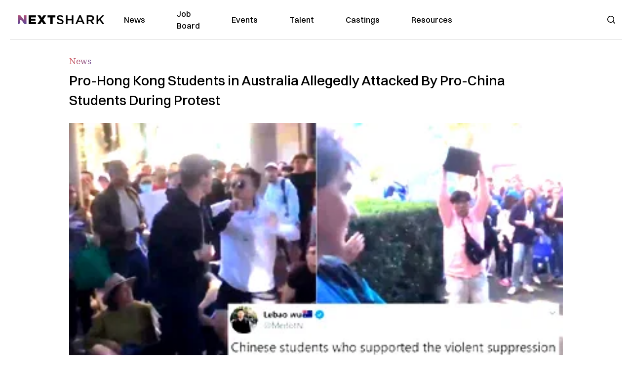

--- FILE ---
content_type: application/javascript; charset=UTF-8
request_url: https://nextshark.com/cdn-cgi/challenge-platform/h/g/scripts/jsd/cc251d99e06e/main.js?
body_size: 4465
content:
window._cf_chl_opt={UxxT8:'g'};~function(C4,H,K,m,i,T,Q,O){C4=P,function(x,s,CA,C3,y,n){for(CA={x:223,s:224,y:236,n:263,B:199,v:154,d:213,k:248,E:178,J:201},C3=P,y=x();!![];)try{if(n=parseInt(C3(CA.x))/1+-parseInt(C3(CA.s))/2*(parseInt(C3(CA.y))/3)+parseInt(C3(CA.n))/4*(parseInt(C3(CA.B))/5)+-parseInt(C3(CA.v))/6+-parseInt(C3(CA.d))/7+-parseInt(C3(CA.k))/8+-parseInt(C3(CA.E))/9*(-parseInt(C3(CA.J))/10),s===n)break;else y.push(y.shift())}catch(B){y.push(y.shift())}}(C,983245),H=this||self,K=H[C4(189)],m={},m[C4(249)]='o',m[C4(177)]='s',m[C4(238)]='u',m[C4(250)]='z',m[C4(241)]='n',m[C4(182)]='I',m[C4(266)]='b',i=m,H[C4(262)]=function(x,s,y,B,Cn,CM,CR,C9,J,F,z,L,I,D){if(Cn={x:163,s:158,y:166,n:164,B:221,v:203,d:203,k:261,E:258,J:207,f:160,F:204},CM={x:267,s:207,y:247},CR={x:235,s:167,y:220,n:157},C9=C4,s===null||s===void 0)return B;for(J=o(s),x[C9(Cn.x)][C9(Cn.s)]&&(J=J[C9(Cn.y)](x[C9(Cn.x)][C9(Cn.s)](s))),J=x[C9(Cn.n)][C9(Cn.B)]&&x[C9(Cn.v)]?x[C9(Cn.n)][C9(Cn.B)](new x[(C9(Cn.d))](J)):function(j,CC,V){for(CC=C9,j[CC(CM.x)](),V=0;V<j[CC(CM.s)];j[V]===j[V+1]?j[CC(CM.y)](V+1,1):V+=1);return j}(J),F='nAsAaAb'.split('A'),F=F[C9(Cn.k)][C9(Cn.E)](F),z=0;z<J[C9(Cn.J)];L=J[z],I=X(x,s,L),F(I)?(D=I==='s'&&!x[C9(Cn.f)](s[L]),C9(Cn.F)===y+L?E(y+L,I):D||E(y+L,s[L])):E(y+L,I),z++);return B;function E(j,V,C8){C8=P,Object[C8(CR.x)][C8(CR.s)][C8(CR.y)](B,V)||(B[V]=[]),B[V][C8(CR.n)](j)}},T=C4(260)[C4(252)](';'),Q=T[C4(261)][C4(258)](T),H[C4(232)]=function(x,s,Cv,CP,y,n,B,v){for(Cv={x:209,s:207,y:181,n:157,B:175},CP=C4,y=Object[CP(Cv.x)](s),n=0;n<y[CP(Cv.s)];n++)if(B=y[n],'f'===B&&(B='N'),x[B]){for(v=0;v<s[y[n]][CP(Cv.s)];-1===x[B][CP(Cv.y)](s[y[n]][v])&&(Q(s[y[n]][v])||x[B][CP(Cv.n)]('o.'+s[y[n]][v])),v++);}else x[B]=s[y[n]][CP(Cv.B)](function(k){return'o.'+k})},O=function(CY,CV,Cj,CD,Cl,CL,Cu,s,y,n){return CY={x:242,s:212},CV={x:237,s:157,y:237,n:217,B:155},Cj={x:207},CD={x:222},Cl={x:207,s:155,y:235,n:167,B:220,v:235,d:167,k:220,E:220,J:222,f:157,F:222,z:157,b:222,L:157,I:237,l:157,D:237,j:222,V:222,Y:222,h:237,G:157,S:217},CL={x:269,s:155},Cu=C4,s=String[Cu(CY.x)],y={'h':function(B){return B==null?'':y.g(B,6,function(d,Cp){return Cp=P,Cp(CL.x)[Cp(CL.s)](d)})},'g':function(B,E,J,Cg,F,z,L,I,D,j,V,Y,G,S,U,C0,C1,C2){if(Cg=Cu,B==null)return'';for(z={},L={},I='',D=2,j=3,V=2,Y=[],G=0,S=0,U=0;U<B[Cg(Cl.x)];U+=1)if(C0=B[Cg(Cl.s)](U),Object[Cg(Cl.y)][Cg(Cl.n)][Cg(Cl.B)](z,C0)||(z[C0]=j++,L[C0]=!0),C1=I+C0,Object[Cg(Cl.v)][Cg(Cl.d)][Cg(Cl.k)](z,C1))I=C1;else{if(Object[Cg(Cl.v)][Cg(Cl.d)][Cg(Cl.E)](L,I)){if(256>I[Cg(Cl.J)](0)){for(F=0;F<V;G<<=1,S==E-1?(S=0,Y[Cg(Cl.f)](J(G)),G=0):S++,F++);for(C2=I[Cg(Cl.F)](0),F=0;8>F;G=G<<1.8|1.59&C2,S==E-1?(S=0,Y[Cg(Cl.z)](J(G)),G=0):S++,C2>>=1,F++);}else{for(C2=1,F=0;F<V;G=G<<1.36|C2,S==E-1?(S=0,Y[Cg(Cl.z)](J(G)),G=0):S++,C2=0,F++);for(C2=I[Cg(Cl.b)](0),F=0;16>F;G=C2&1|G<<1.45,S==E-1?(S=0,Y[Cg(Cl.L)](J(G)),G=0):S++,C2>>=1,F++);}D--,0==D&&(D=Math[Cg(Cl.I)](2,V),V++),delete L[I]}else for(C2=z[I],F=0;F<V;G=C2&1.64|G<<1,E-1==S?(S=0,Y[Cg(Cl.l)](J(G)),G=0):S++,C2>>=1,F++);I=(D--,D==0&&(D=Math[Cg(Cl.D)](2,V),V++),z[C1]=j++,String(C0))}if(''!==I){if(Object[Cg(Cl.v)][Cg(Cl.n)][Cg(Cl.k)](L,I)){if(256>I[Cg(Cl.j)](0)){for(F=0;F<V;G<<=1,E-1==S?(S=0,Y[Cg(Cl.f)](J(G)),G=0):S++,F++);for(C2=I[Cg(Cl.V)](0),F=0;8>F;G=G<<1.43|C2&1.9,S==E-1?(S=0,Y[Cg(Cl.l)](J(G)),G=0):S++,C2>>=1,F++);}else{for(C2=1,F=0;F<V;G=C2|G<<1.4,S==E-1?(S=0,Y[Cg(Cl.f)](J(G)),G=0):S++,C2=0,F++);for(C2=I[Cg(Cl.Y)](0),F=0;16>F;G=G<<1|1.37&C2,E-1==S?(S=0,Y[Cg(Cl.f)](J(G)),G=0):S++,C2>>=1,F++);}D--,0==D&&(D=Math[Cg(Cl.h)](2,V),V++),delete L[I]}else for(C2=z[I],F=0;F<V;G=1.89&C2|G<<1,E-1==S?(S=0,Y[Cg(Cl.G)](J(G)),G=0):S++,C2>>=1,F++);D--,0==D&&V++}for(C2=2,F=0;F<V;G=1&C2|G<<1,E-1==S?(S=0,Y[Cg(Cl.l)](J(G)),G=0):S++,C2>>=1,F++);for(;;)if(G<<=1,S==E-1){Y[Cg(Cl.G)](J(G));break}else S++;return Y[Cg(Cl.S)]('')},'j':function(B,Cw){return Cw=Cu,null==B?'':B==''?null:y.i(B[Cw(Cj.x)],32768,function(d,CX){return CX=Cw,B[CX(CD.x)](d)})},'i':function(B,E,J,Co,F,z,L,I,D,j,V,Y,G,S,U,C0,C2,C1){for(Co=Cu,F=[],z=4,L=4,I=3,D=[],Y=J(0),G=E,S=1,j=0;3>j;F[j]=j,j+=1);for(U=0,C0=Math[Co(CV.x)](2,2),V=1;C0!=V;C1=Y&G,G>>=1,0==G&&(G=E,Y=J(S++)),U|=(0<C1?1:0)*V,V<<=1);switch(U){case 0:for(U=0,C0=Math[Co(CV.x)](2,8),V=1;V!=C0;C1=Y&G,G>>=1,0==G&&(G=E,Y=J(S++)),U|=(0<C1?1:0)*V,V<<=1);C2=s(U);break;case 1:for(U=0,C0=Math[Co(CV.x)](2,16),V=1;V!=C0;C1=Y&G,G>>=1,G==0&&(G=E,Y=J(S++)),U|=(0<C1?1:0)*V,V<<=1);C2=s(U);break;case 2:return''}for(j=F[3]=C2,D[Co(CV.s)](C2);;){if(S>B)return'';for(U=0,C0=Math[Co(CV.x)](2,I),V=1;C0!=V;C1=Y&G,G>>=1,0==G&&(G=E,Y=J(S++)),U|=(0<C1?1:0)*V,V<<=1);switch(C2=U){case 0:for(U=0,C0=Math[Co(CV.x)](2,8),V=1;V!=C0;C1=G&Y,G>>=1,G==0&&(G=E,Y=J(S++)),U|=(0<C1?1:0)*V,V<<=1);F[L++]=s(U),C2=L-1,z--;break;case 1:for(U=0,C0=Math[Co(CV.y)](2,16),V=1;V!=C0;C1=G&Y,G>>=1,0==G&&(G=E,Y=J(S++)),U|=V*(0<C1?1:0),V<<=1);F[L++]=s(U),C2=L-1,z--;break;case 2:return D[Co(CV.n)]('')}if(0==z&&(z=Math[Co(CV.x)](2,I),I++),F[C2])C2=F[C2];else if(C2===L)C2=j+j[Co(CV.B)](0);else return null;D[Co(CV.s)](C2),F[L++]=j+C2[Co(CV.B)](0),z--,j=C2,z==0&&(z=Math[Co(CV.y)](2,I),I++)}}},n={},n[Cu(CY.s)]=y.h,n}(),R();function g(x,s,CW,C5){return CW={x:251,s:235,y:234,n:220,B:181,v:171},C5=C4,s instanceof x[C5(CW.x)]&&0<x[C5(CW.x)][C5(CW.s)][C5(CW.y)][C5(CW.n)](s)[C5(CW.B)](C5(CW.v))}function C(P0){return P0='fromCharCode,chlApiClientVersion,catch,/cdn-cgi/challenge-platform/h/,chlApiRumWidgetAgeMs,splice,3482880NUGOko,object,symbol,Function,split,postMessage,contentWindow,XMLHttpRequest,msg,removeChild,bind,createElement,_cf_chl_opt;IWcE4;Rnrj2;MnHSY6;AOwm3;IpYo4;DktaO6;jJnRO8;jqSd0;BCsL6;KoHeN1;LYXex0;MMkG8;GHGja3;SmLg3;eiUW7;RIgDA6;SFhM7,includes,SmLg3,92ratLTr,getPrototypeOf,addEventListener,boolean,sort,UxxT8,dexvwp0uO4U-KCLqZN9MR5a1fhlr$8+gSyAHtj3bYzF2sVD7X6cWiIoBQnkJGPmET,error on cf_chl_props,random,11608680mbryLx,charAt,chctx,push,getOwnPropertyNames,/b/ov1/0.5043588992250096:1763586786:UrFmo6qkXfJEyBKCKaDudq7IkJX-PlGYpaGSMyIRLFw/,isNaN,FuTV3,onerror,Object,Array,appendChild,concat,hasOwnProperty,jsd,floor,BFNxv0,[native code],display: none,stringify,MZAL3,map,sid,string,32106609WyjrgV,detail,parent,indexOf,bigint,ontimeout,event,POST,success,chlApiUrl,now,document,xhr-error,/invisible/jsd,function,status,onreadystatechange,http-code:,/jsd/oneshot/cc251d99e06e/0.5043588992250096:1763586786:UrFmo6qkXfJEyBKCKaDudq7IkJX-PlGYpaGSMyIRLFw/,_cf_chl_opt,chlApiSitekey,159590YlCQrY,open,10KsYjCz,tabIndex,Set,d.cookie,iframe,errorInfoObject,length,DOMContentLoaded,keys,readyState,send,KzXSMe,8247722figSww,cloudflare-invisible,loading,clientInformation,join,onload,ttuO8,call,from,charCodeAt,1223381aZuTAG,53690OvrUix,style,isArray,navigator,api,__CF$cv$params,timeout,contentDocument,eiUW7,body,toString,prototype,111xYXaNe,pow,undefined,source,error,number'.split(','),C=function(){return P0},C()}function P(N,x,s){return s=C(),P=function(y,H,K){return y=y-152,K=s[y],K},P(N,x)}function X(x,s,y,CZ,C6,n){C6=(CZ={x:244,s:164,y:226,n:164,B:192},C4);try{return s[y][C6(CZ.x)](function(){}),'p'}catch(B){}try{if(s[y]==null)return s[y]===void 0?'u':'x'}catch(v){return'i'}return x[C6(CZ.s)][C6(CZ.y)](s[y])?'a':s[y]===x[C6(CZ.n)]?'C':s[y]===!0?'T':s[y]===!1?'F':(n=typeof s[y],C6(CZ.B)==n?g(x,s[y])?'N':'f':i[n]||'?')}function M(y,n,Ct,Ce,B,v,d){if(Ct={x:214,s:228,y:186,n:239,B:176,v:184,d:180,k:253,E:240,J:179},Ce=C4,B=Ce(Ct.x),!y[Ce(Ct.s)])return;n===Ce(Ct.y)?(v={},v[Ce(Ct.n)]=B,v[Ce(Ct.B)]=y.r,v[Ce(Ct.v)]=Ce(Ct.y),H[Ce(Ct.d)][Ce(Ct.k)](v,'*')):(d={},d[Ce(Ct.n)]=B,d[Ce(Ct.B)]=y.r,d[Ce(Ct.v)]=Ce(Ct.E),d[Ce(Ct.J)]=n,H[Ce(Ct.d)][Ce(Ct.k)](d,'*'))}function e(Cd,CN,y,n,B,v,d){CN=(Cd={x:259,s:205,y:225,n:172,B:202,v:233,d:165,k:254,E:216,J:227,f:231,F:257},C4);try{return y=K[CN(Cd.x)](CN(Cd.s)),y[CN(Cd.y)]=CN(Cd.n),y[CN(Cd.B)]='-1',K[CN(Cd.v)][CN(Cd.d)](y),n=y[CN(Cd.k)],B={},B=SmLg3(n,n,'',B),B=SmLg3(n,n[CN(Cd.E)]||n[CN(Cd.J)],'n.',B),B=SmLg3(n,y[CN(Cd.f)],'d.',B),K[CN(Cd.v)][CN(Cd.F)](y),v={},v.r=B,v.e=null,v}catch(k){return d={},d.r={},d.e=k,d}}function A(x,Cq,Cx){return Cq={x:153},Cx=C4,Math[Cx(Cq.x)]()<x}function W(Ck,Cs,x,s,y,n){return Ck={x:229,s:169,y:188},Cs=C4,x=H[Cs(Ck.x)],s=3600,y=Math[Cs(Ck.s)](+atob(x.t)),n=Math[Cs(Ck.s)](Date[Cs(Ck.y)]()/1e3),n-y>s?![]:!![]}function a(x,s,CF,Cf,CJ,CE,Cy,y,n){CF={x:229,s:255,y:200,n:185,B:245,v:197,d:268,k:196,E:228,J:230,f:183,F:218,z:162,b:211,L:212,I:173},Cf={x:190},CJ={x:193,s:186,y:195,n:193},CE={x:230},Cy=C4,y=H[Cy(CF.x)],n=new H[(Cy(CF.s))](),n[Cy(CF.y)](Cy(CF.n),Cy(CF.B)+H[Cy(CF.v)][Cy(CF.d)]+Cy(CF.k)+y.r),y[Cy(CF.E)]&&(n[Cy(CF.J)]=5e3,n[Cy(CF.f)]=function(CH){CH=Cy,s(CH(CE.x))}),n[Cy(CF.F)]=function(CK){CK=Cy,n[CK(CJ.x)]>=200&&n[CK(CJ.x)]<300?s(CK(CJ.s)):s(CK(CJ.y)+n[CK(CJ.n)])},n[Cy(CF.z)]=function(Cm){Cm=Cy,s(Cm(Cf.x))},n[Cy(CF.b)](O[Cy(CF.L)](JSON[Cy(CF.I)](x)))}function o(x,CO,C7,s){for(CO={x:166,s:209,y:264},C7=C4,s=[];null!==x;s=s[C7(CO.x)](Object[C7(CO.s)](x)),x=Object[C7(CO.y)](x));return s}function Z(n,B,Cb,Ci,v,d,k,E,J,f,F,z){if(Cb={x:256,s:240,y:229,n:245,B:197,v:268,d:159,k:191,E:255,J:200,f:185,F:230,z:183,b:198,L:161,I:187,l:219,D:246,j:174,V:243,Y:170,h:206,G:156,S:239,U:168,c:211,C0:212},Ci=C4,!A(.01))return![];d=(v={},v[Ci(Cb.x)]=n,v[Ci(Cb.s)]=B,v);try{k=H[Ci(Cb.y)],E=Ci(Cb.n)+H[Ci(Cb.B)][Ci(Cb.v)]+Ci(Cb.d)+k.r+Ci(Cb.k),J=new H[(Ci(Cb.E))](),J[Ci(Cb.J)](Ci(Cb.f),E),J[Ci(Cb.F)]=2500,J[Ci(Cb.z)]=function(){},f={},f[Ci(Cb.b)]=H[Ci(Cb.B)][Ci(Cb.L)],f[Ci(Cb.I)]=H[Ci(Cb.B)][Ci(Cb.l)],f[Ci(Cb.D)]=H[Ci(Cb.B)][Ci(Cb.j)],f[Ci(Cb.V)]=H[Ci(Cb.B)][Ci(Cb.Y)],F=f,z={},z[Ci(Cb.h)]=d,z[Ci(Cb.G)]=F,z[Ci(Cb.S)]=Ci(Cb.U),J[Ci(Cb.c)](O[Ci(Cb.C0)](z))}catch(b){}}function R(Cc,CU,CG,CT,x,s,y,n,B){if(Cc={x:229,s:228,y:210,n:215,B:265,v:265,d:208,k:194},CU={x:210,s:215,y:194},CG={x:152},CT=C4,x=H[CT(Cc.x)],!x)return;if(!W())return;(s=![],y=x[CT(Cc.s)]===!![],n=function(Cr,v){if(Cr=CT,!s){if(s=!![],!W())return;v=e(),a(v.r,function(d){M(x,d)}),v.e&&Z(Cr(CG.x),v.e)}},K[CT(Cc.y)]!==CT(Cc.n))?n():H[CT(Cc.B)]?K[CT(Cc.v)](CT(Cc.d),n):(B=K[CT(Cc.k)]||function(){},K[CT(Cc.k)]=function(CQ){CQ=CT,B(),K[CQ(CU.x)]!==CQ(CU.s)&&(K[CQ(CU.y)]=B,n())})}}()

--- FILE ---
content_type: application/javascript; charset=utf-8
request_url: https://nextshark.com/js/trinityplayer.js
body_size: -303
content:
const trinityScript = document.createElement("script");
trinityScript.setAttribute("fetchpriority", "high");
trinityScript.src =
  "https://trinitymedia.ai/player/trinity/2900014788/?pageURL=" +
  encodeURIComponent(window.location.href);
document.currentScript.parentNode.insertBefore(
  trinityScript,
  document.currentScript
);


--- FILE ---
content_type: application/javascript; charset=utf-8
request_url: https://nextshark.com/_next/static/chunks/pages/_app-c0b0c5f09df92712.js
body_size: 12490
content:
(self.webpackChunk_N_E=self.webpackChunk_N_E||[]).push([[2888],{23665:function(t,n,r){"use strict";var o=r(44085),i=r(67294),s=r(39332),a=r(11163),__assign=function(){return(Object.assign||function(t){for(var n,r=1,o=arguments.length;r<o;r++)for(var i in n=arguments[r])Object.prototype.hasOwnProperty.call(n,i)&&(t[i]=n[i]);return t}).apply(this,arguments)};function isSameURL(t,n){return t.protocol+"//"+t.host+t.pathname+t.search==n.protocol+"//"+n.host+n.pathname+n.search}function isSameURLWithoutSearch(t,n){return t.protocol+"//"+t.host+t.pathname==n.protocol+"//"+n.host+n.pathname}function getAnchorProperty(t,n){if("string"==typeof n&&"data-disable-nprogress"===n){var r=n.substring(5);return t.dataset[r]}var o=t[n];if(o instanceof SVGAnimatedString){var i=o.baseVal;return"href"===n?function(t,n){if(!t.startsWith("/")||!n)return t;var r,o,i,s=(r=t.indexOf("#"),(i=(o=t.indexOf("?"))>-1&&(r<0||o<r))||r>-1?{pathname:t.substring(0,i?o:r),query:i?t.substring(o,r>-1?r:void 0):"",hash:r>-1?t.slice(r):""}:{pathname:t,query:"",hash:""}),a=s.pathname,l=s.query,u=s.hash;return"".concat(n).concat(a).concat(l).concat(u)}(i,location.origin):i}return o}"function"==typeof SuppressedError&&SuppressedError;var css=function(t){var n=t.color,r=t.height,o=t.spinnerPosition;return"\n#nprogress {\n  pointer-events: none;\n}\n\n#nprogress .bar {\n  background: ".concat(n,";\n\n  position: fixed;\n  z-index: 99999;\n  top: 0;\n  left: 0;\n\n  width: 100%;\n  height: ").concat(r,";\n}\n\n/* Fancy blur effect */\n#nprogress .peg {\n  display: block;\n  position: absolute;\n  right: 0px;\n  width: 100px;\n  height: 100%;\n  box-shadow: 0 0 10px ").concat(n,", 0 0 5px ").concat(n,";\n  opacity: 1.0;\n\n  -webkit-transform: rotate(3deg) translate(0px, -4px);\n      -ms-transform: rotate(3deg) translate(0px, -4px);\n          transform: rotate(3deg) translate(0px, -4px);\n}\n\n/* Remove these to get rid of the spinner */\n#nprogress .spinner {\n  display: block;\n  position: fixed;\n  z-index: 1031;\n  top: ").concat("top-right"===o||"top-left"===o?"15px":"auto",";\n  bottom: ").concat("bottom-right"===o||"bottom-left"===o?"15px":"auto",";\n  right: ").concat("top-right"===o||"bottom-right"===o?"15px":"auto",";\n  left: ").concat("top-left"===o||"bottom-left"===o?"15px":"auto",";\n}\n\n#nprogress .spinner-icon {\n  width: 18px;\n  height: 18px;\n  box-sizing: border-box;\n\n  border: solid 2px transparent;\n  border-top-color: ").concat(n,";\n  border-left-color: ").concat(n,";\n  border-radius: 50%;\n\n  -webkit-animation: nprogress-spinner 400ms linear infinite;\n          animation: nprogress-spinner 400ms linear infinite;\n}\n\n.nprogress-custom-parent {\n  overflow: hidden;\n  position: relative;\n}\n\n.nprogress-custom-parent #nprogress .spinner,\n.nprogress-custom-parent #nprogress .bar {\n  position: absolute;\n}\n\n@-webkit-keyframes nprogress-spinner {\n  0%   { -webkit-transform: rotate(0deg); }\n  100% { -webkit-transform: rotate(360deg); }\n}\n@keyframes nprogress-spinner {\n  0%   { transform: rotate(0deg); }\n  100% { transform: rotate(360deg); }\n}\n")};i.memo(function(t){var n,r=t.color,a=t.height,l=t.options,u=t.spinnerPosition,c=t.shallowRouting,d=void 0!==c&&c,h=t.disableSameURL,m=void 0===h||h,g=t.startPosition,v=void 0===g?0:g,y=t.delay,_=void 0===y?0:y,w=t.stopDelay,x=void 0===w?0:w,P=t.style,E=t.disableStyle,R=t.nonce,C=t.targetPreprocessor,T=t.disableAnchorClick,j=void 0!==T&&T,k=t.startOnLoad,L=void 0!==k&&k,O=i.createElement("style",{nonce:R},P||css({color:void 0===r?"#0A2FFF":r,height:void 0===a?"2px":a,spinnerPosition:void 0===u?"top-right":u}));o.NProgress.configure(l||{});var A=s.usePathname(),F=s.useSearchParams();i.useEffect(function(){L&&o.NProgress.start(),n&&clearTimeout(n),n=setTimeout(function(){o.NProgress.done()},x)},[A,F]);var M=i.useRef([]);return i.useEffect(function(){if(!j){var t,startProgress=function(){t=setTimeout(function(){v>0&&o.NProgress.set(v),o.NProgress.start()},_)},stopProgress=function(){t&&clearTimeout(t),t=setTimeout(function(){o.NProgress.isStarted()&&o.NProgress.done()},x)},handleAnchorClick=function(t){if(!t.defaultPrevented){var n,r=t.currentTarget,o=t.target,i=(null==o?void 0:o.getAttribute("data-prevent-nprogress"))==="true"||(null==r?void 0:r.getAttribute("data-prevent-nprogress"))==="true";if(!i)for(var s=o;s&&"a"!==s.tagName.toLowerCase();){if((null===(n=s.parentElement)||void 0===n?void 0:n.getAttribute("data-prevent-nprogress"))==="true"){i=!0;break}s=s.parentElement}if(!i&&"_blank"!==getAnchorProperty(r,"target")&&!t.metaKey&&!t.ctrlKey&&!t.shiftKey&&!t.altKey){var a=getAnchorProperty(r,"href"),l=C?C(new URL(a)):new URL(a),u=new URL(location.href);(!(d&&isSameURLWithoutSearch(l,u))||!m)&&(isSameURL(l,u)&&m||startProgress())}}},n=new MutationObserver(function(){var t=Array.from(document.querySelectorAll("a")).filter(function(t){var n=getAnchorProperty(t,"href"),r="true"===t.getAttribute("data-disable-nprogress"),o=n&&!n.startsWith("tel:")&&!n.startsWith("mailto:")&&!n.startsWith("blob:")&&!n.startsWith("javascript:");return!r&&o&&"_blank"!==getAnchorProperty(t,"target")});t.forEach(function(t){t.addEventListener("click",handleAnchorClick,!0)}),M.current=t});n.observe(document,{childList:!0,subtree:!0});var r=window.history.pushState;return window.history.pushState=new Proxy(window.history.pushState,{apply:function(t,n,r){return stopProgress(),t.apply(n,r)}}),function(){n.disconnect(),M.current.forEach(function(t){t.removeEventListener("click",handleAnchorClick,!0)}),M.current=[],window.history.pushState=r}}},[j,C,d,m]),void 0!==E&&E?null:O},function(t,n){return(null==n?void 0:n.memo)!==!1&&(null==n||!n.shouldCompareComplexProps||(null==t?void 0:t.color)===(null==n?void 0:n.color)&&(null==t?void 0:t.height)===(null==n?void 0:n.height)&&(null==t?void 0:t.shallowRouting)===(null==n?void 0:n.shallowRouting)&&(null==t?void 0:t.startPosition)===(null==n?void 0:n.startPosition)&&(null==t?void 0:t.delay)===(null==n?void 0:n.delay)&&(null==t?void 0:t.disableSameURL)===(null==n?void 0:n.disableSameURL)&&(null==t?void 0:t.stopDelay)===(null==n?void 0:n.stopDelay)&&(null==t?void 0:t.nonce)===(null==n?void 0:n.nonce)&&JSON.stringify(null==t?void 0:t.options)===JSON.stringify(null==n?void 0:n.options)&&(null==t?void 0:t.style)===(null==n?void 0:n.style)&&t.disableAnchorClick===n.disableAnchorClick)}).displayName="AppProgressBar";var l=i.memo(function(t){var n=t.color,r=t.height,s=t.options,l=t.spinnerPosition,u=t.shallowRouting,c=void 0!==u&&u,d=t.disableSameURL,h=void 0===d||d,m=t.startPosition,g=void 0===m?0:m,v=t.delay,y=void 0===v?0:v,_=t.stopDelay,w=void 0===_?0:_,x=t.style,P=t.disableStyle,E=t.nonce,R=i.createElement("style",{nonce:E},x||css({color:void 0===n?"#0A2FFF":n,height:void 0===r?"2px":r,spinnerPosition:void 0===l?"top-right":l}));return o.NProgress.configure(s||{}),i.useEffect(function(){var t,startProgress=function(){t=setTimeout(function(){g>0&&o.NProgress.set(g),o.NProgress.start()},y)},stopProgress=function(){t&&clearTimeout(t),t=setTimeout(function(){o.NProgress.isStarted()&&o.NProgress.done(!0)},w)},handleRouteStart=function(t){var n=new URL(t,location.href),r=new URL(location.href);(!(c&&isSameURLWithoutSearch(n,r))||!h)&&(isSameURL(n,r)&&h||startProgress())},handleRouteDone=function(){return stopProgress()};return a.events.on("routeChangeStart",handleRouteStart),a.events.on("routeChangeComplete",handleRouteDone),a.events.on("routeChangeError",handleRouteDone),function(){a.events.off("routeChangeStart",handleRouteStart),a.events.off("routeChangeComplete",handleRouteDone),a.events.off("routeChangeError",handleRouteDone)}},[]),void 0!==P&&P?null:R},function(t,n){return(null==n?void 0:n.memo)!==!1&&(null==n||!n.shouldCompareComplexProps||(null==t?void 0:t.color)===(null==n?void 0:n.color)&&(null==t?void 0:t.height)===(null==n?void 0:n.height)&&(null==t?void 0:t.shallowRouting)===(null==n?void 0:n.shallowRouting)&&(null==t?void 0:t.startPosition)===(null==n?void 0:n.startPosition)&&(null==t?void 0:t.delay)===(null==n?void 0:n.delay)&&(null==t?void 0:t.disableSameURL)===(null==n?void 0:n.disableSameURL)&&(null==t?void 0:t.stopDelay)===(null==n?void 0:n.stopDelay)&&(null==t?void 0:t.nonce)===(null==n?void 0:n.nonce)&&JSON.stringify(null==t?void 0:t.options)===JSON.stringify(null==n?void 0:n.options)&&(null==t?void 0:t.style)===(null==n?void 0:n.style))});l.displayName="PagesProgressBar",n._F=l},83454:function(t,n,r){"use strict";var o,i;t.exports=(null==(o=r.g.process)?void 0:o.env)&&"object"==typeof(null==(i=r.g.process)?void 0:i.env)?r.g.process:r(77663)},91118:function(t,n,r){(window.__NEXT_P=window.__NEXT_P||[]).push(["/_app",function(){return r(73003)}])},20859:function(t,n,r){"use strict";r.d(n,{k:function(){return a},R:function(){return GlobalProvider}});var o=r(85893),i=r(67294),AppReducer=(t,n)=>{switch(n.type){case"INCREMENT_VISIT":return{totalVisits:t.totalVisits++};case"ADD_ITEM":return{shoppingList:[n.payload,...t.shoppingList]};case"REMOVE_ITEM":return{shoppingList:t.shoppingList.filter(t=>t!==n.payload)};case"SHOW_DONATE_MODAL":return{...t,donateModalShow:!0};case"HIDE_DONATE_MODAL":return{...t,donateModalShow:!1};case"SHOW_NEWSLETTER_MODAL":return{...t,newsletterModalShow:!0};case"HIDE_NEWSLETTER_MODAL":return{...t,newsletterModalShow:!1};case"SET_SOCIAL_SHARE":return{...t,...n.payload};default:return t}};let s={menuItems:{},lastVisit:new Date,donateModalShow:!1,newsletterModalShow:!1,socialShareOpen:!1,socialShareText:"",socialShareUrl:"",socialShareQuote:"",socialShareTitle:""},a=(0,i.createContext)(s),GlobalProvider=t=>{let{children:n}=t,[r,l]=(0,i.useReducer)(AppReducer,s);return(0,o.jsx)(a.Provider,{value:{state:r,dispatch:l},children:n})}},12422:function(t,n){"use strict";Object.defineProperty(n,"__esModule",{value:!0}),Object.defineProperty(n,"createAsyncLocalStorage",{enumerable:!0,get:function(){return createAsyncLocalStorage}});let r=Error("Invariant: AsyncLocalStorage accessed in runtime where it is not available");let FakeAsyncLocalStorage=class FakeAsyncLocalStorage{disable(){throw r}getStore(){}run(){throw r}exit(){throw r}enterWith(){throw r}};let o=globalThis.AsyncLocalStorage;function createAsyncLocalStorage(){return o?new o:new FakeAsyncLocalStorage}("function"==typeof n.default||"object"==typeof n.default&&null!==n.default)&&void 0===n.default.__esModule&&(Object.defineProperty(n.default,"__esModule",{value:!0}),Object.assign(n.default,n),t.exports=n.default)},88427:function(t,n,r){"use strict";function clientHookInServerComponentError(t){}Object.defineProperty(n,"__esModule",{value:!0}),Object.defineProperty(n,"clientHookInServerComponentError",{enumerable:!0,get:function(){return clientHookInServerComponentError}}),r(38754),r(67294),("function"==typeof n.default||"object"==typeof n.default&&null!==n.default)&&void 0===n.default.__esModule&&(Object.defineProperty(n.default,"__esModule",{value:!0}),Object.assign(n.default,n),t.exports=n.default)},30636:function(t,n,r){"use strict";Object.defineProperty(n,"__esModule",{value:!0}),function(t,n){for(var r in n)Object.defineProperty(t,r,{enumerable:!0,get:n[r]})}(n,{ReadonlyURLSearchParams:function(){return ReadonlyURLSearchParams},useSearchParams:function(){return useSearchParams},usePathname:function(){return usePathname},ServerInsertedHTMLContext:function(){return u.ServerInsertedHTMLContext},useServerInsertedHTML:function(){return u.useServerInsertedHTML},useRouter:function(){return useRouter},useParams:function(){return useParams},useSelectedLayoutSegments:function(){return useSelectedLayoutSegments},useSelectedLayoutSegment:function(){return useSelectedLayoutSegment},redirect:function(){return c.redirect},permanentRedirect:function(){return c.permanentRedirect},RedirectType:function(){return c.RedirectType},notFound:function(){return d.notFound}});let o=r(67294),i=r(89031),s=r(11593),a=r(88427),l=r(6160),u=r(30252),c=r(37866),d=r(49363),h=Symbol("internal for urlsearchparams readonly");function readonlyURLSearchParamsError(){return Error("ReadonlyURLSearchParams cannot be modified")}let ReadonlyURLSearchParams=class ReadonlyURLSearchParams{[Symbol.iterator](){return this[h][Symbol.iterator]()}append(){throw readonlyURLSearchParamsError()}delete(){throw readonlyURLSearchParamsError()}set(){throw readonlyURLSearchParamsError()}sort(){throw readonlyURLSearchParamsError()}constructor(t){this[h]=t,this.entries=t.entries.bind(t),this.forEach=t.forEach.bind(t),this.get=t.get.bind(t),this.getAll=t.getAll.bind(t),this.has=t.has.bind(t),this.keys=t.keys.bind(t),this.values=t.values.bind(t),this.toString=t.toString.bind(t),this.size=t.size}};function useSearchParams(){(0,a.clientHookInServerComponentError)("useSearchParams");let t=(0,o.useContext)(s.SearchParamsContext),n=(0,o.useMemo)(()=>t?new ReadonlyURLSearchParams(t):null,[t]);return n}function usePathname(){return(0,a.clientHookInServerComponentError)("usePathname"),(0,o.useContext)(s.PathnameContext)}function useRouter(){(0,a.clientHookInServerComponentError)("useRouter");let t=(0,o.useContext)(i.AppRouterContext);if(null===t)throw Error("invariant expected app router to be mounted");return t}function useParams(){(0,a.clientHookInServerComponentError)("useParams");let t=(0,o.useContext)(i.GlobalLayoutRouterContext),n=(0,o.useContext)(s.PathParamsContext);return(0,o.useMemo)(()=>(null==t?void 0:t.tree)?function getSelectedParams(t,n){void 0===n&&(n={});let r=t[1];for(let t of Object.values(r)){let r=t[0],o=Array.isArray(r),i=o?r[1]:r;if(!i||i.startsWith("__PAGE__"))continue;let s=o&&("c"===r[2]||"oc"===r[2]);s?n[r[0]]=r[1].split("/"):o&&(n[r[0]]=r[1]),n=getSelectedParams(t,n)}return n}(t.tree):n,[null==t?void 0:t.tree,n])}function useSelectedLayoutSegments(t){void 0===t&&(t="children"),(0,a.clientHookInServerComponentError)("useSelectedLayoutSegments");let{tree:n}=(0,o.useContext)(i.LayoutRouterContext);return function getSelectedLayoutSegmentPath(t,n,r,o){let i;if(void 0===r&&(r=!0),void 0===o&&(o=[]),r)i=t[1][n];else{var s;let n=t[1];i=null!=(s=n.children)?s:Object.values(n)[0]}if(!i)return o;let a=i[0],u=(0,l.getSegmentValue)(a);return!u||u.startsWith("__PAGE__")?o:(o.push(u),getSelectedLayoutSegmentPath(i,n,!1,o))}(n,t)}function useSelectedLayoutSegment(t){void 0===t&&(t="children"),(0,a.clientHookInServerComponentError)("useSelectedLayoutSegment");let n=useSelectedLayoutSegments(t);return 0===n.length?null:n[0]}("function"==typeof n.default||"object"==typeof n.default&&null!==n.default)&&void 0===n.default.__esModule&&(Object.defineProperty(n.default,"__esModule",{value:!0}),Object.assign(n.default,n),t.exports=n.default)},49363:function(t,n){"use strict";Object.defineProperty(n,"__esModule",{value:!0}),function(t,n){for(var r in n)Object.defineProperty(t,r,{enumerable:!0,get:n[r]})}(n,{notFound:function(){return notFound},isNotFoundError:function(){return isNotFoundError}});let r="NEXT_NOT_FOUND";function notFound(){let t=Error(r);throw t.digest=r,t}function isNotFoundError(t){return(null==t?void 0:t.digest)===r}("function"==typeof n.default||"object"==typeof n.default&&null!==n.default)&&void 0===n.default.__esModule&&(Object.defineProperty(n.default,"__esModule",{value:!0}),Object.assign(n.default,n),t.exports=n.default)},37866:function(t,n,r){"use strict";var o,i;Object.defineProperty(n,"__esModule",{value:!0}),function(t,n){for(var r in n)Object.defineProperty(t,r,{enumerable:!0,get:n[r]})}(n,{RedirectType:function(){return o},getRedirectError:function(){return getRedirectError},redirect:function(){return redirect},permanentRedirect:function(){return permanentRedirect},isRedirectError:function(){return isRedirectError},getURLFromRedirectError:function(){return getURLFromRedirectError},getRedirectTypeFromError:function(){return getRedirectTypeFromError}});let s=r(23743),a="NEXT_REDIRECT";function getRedirectError(t,n,r){void 0===r&&(r=!1);let o=Error(a);o.digest=a+";"+n+";"+t+";"+r;let i=s.requestAsyncStorage.getStore();return i&&(o.mutableCookies=i.mutableCookies),o}function redirect(t,n){throw void 0===n&&(n="replace"),getRedirectError(t,n,!1)}function permanentRedirect(t,n){throw void 0===n&&(n="replace"),getRedirectError(t,n,!0)}function isRedirectError(t){if("string"!=typeof(null==t?void 0:t.digest))return!1;let[n,r,o,i]=t.digest.split(";",4);return n===a&&("replace"===r||"push"===r)&&"string"==typeof o&&("true"===i||"false"===i)}function getURLFromRedirectError(t){return isRedirectError(t)?t.digest.split(";",3)[2]:null}function getRedirectTypeFromError(t){if(!isRedirectError(t))throw Error("Not a redirect error");return t.digest.split(";",3)[1]}(i=o||(o={})).push="push",i.replace="replace",("function"==typeof n.default||"object"==typeof n.default&&null!==n.default)&&void 0===n.default.__esModule&&(Object.defineProperty(n.default,"__esModule",{value:!0}),Object.assign(n.default,n),t.exports=n.default)},23743:function(t,n,r){"use strict";Object.defineProperty(n,"__esModule",{value:!0}),Object.defineProperty(n,"requestAsyncStorage",{enumerable:!0,get:function(){return i}});let o=r(12422),i=(0,o.createAsyncLocalStorage)();("function"==typeof n.default||"object"==typeof n.default&&null!==n.default)&&void 0===n.default.__esModule&&(Object.defineProperty(n.default,"__esModule",{value:!0}),Object.assign(n.default,n),t.exports=n.default)},6160:function(t,n){"use strict";function getSegmentValue(t){return Array.isArray(t)?t[1]:t}Object.defineProperty(n,"__esModule",{value:!0}),Object.defineProperty(n,"getSegmentValue",{enumerable:!0,get:function(){return getSegmentValue}}),("function"==typeof n.default||"object"==typeof n.default&&null!==n.default)&&void 0===n.default.__esModule&&(Object.defineProperty(n.default,"__esModule",{value:!0}),Object.assign(n.default,n),t.exports=n.default)},30252:function(t,n,r){"use strict";Object.defineProperty(n,"__esModule",{value:!0}),function(t,n){for(var r in n)Object.defineProperty(t,r,{enumerable:!0,get:n[r]})}(n,{ServerInsertedHTMLContext:function(){return s},useServerInsertedHTML:function(){return useServerInsertedHTML}});let o=r(61757),i=o._(r(67294)),s=i.default.createContext(null);function useServerInsertedHTML(t){let n=(0,i.useContext)(s);n&&n(t)}},597:function(t,n,r){var o=r(83454);r(91479);var i=r(67294),s=i&&"object"==typeof i&&"default"in i?i:{default:i};function _defineProperties(t,n){for(var r=0;r<n.length;r++){var o=n[r];o.enumerable=o.enumerable||!1,o.configurable=!0,"value"in o&&(o.writable=!0),Object.defineProperty(t,o.key,o)}}var a=void 0!==o&&o.env&&!0,isString=function(t){return"[object String]"===Object.prototype.toString.call(t)},l=function(){function StyleSheet(t){var n=void 0===t?{}:t,r=n.name,o=void 0===r?"stylesheet":r,i=n.optimizeForSpeed,s=void 0===i?a:i;invariant$1(isString(o),"`name` must be a string"),this._name=o,this._deletedRulePlaceholder="#"+o+"-deleted-rule____{}",invariant$1("boolean"==typeof s,"`optimizeForSpeed` must be a boolean"),this._optimizeForSpeed=s,this._serverSheet=void 0,this._tags=[],this._injected=!1,this._rulesCount=0;var l=document.querySelector('meta[property="csp-nonce"]');this._nonce=l?l.getAttribute("content"):null}var t,n=StyleSheet.prototype;return n.setOptimizeForSpeed=function(t){invariant$1("boolean"==typeof t,"`setOptimizeForSpeed` accepts a boolean"),invariant$1(0===this._rulesCount,"optimizeForSpeed cannot be when rules have already been inserted"),this.flush(),this._optimizeForSpeed=t,this.inject()},n.isOptimizeForSpeed=function(){return this._optimizeForSpeed},n.inject=function(){var t=this;if(invariant$1(!this._injected,"sheet already injected"),this._injected=!0,this._optimizeForSpeed){this._tags[0]=this.makeStyleTag(this._name),this._optimizeForSpeed="insertRule"in this.getSheet(),this._optimizeForSpeed||(a||console.warn("StyleSheet: optimizeForSpeed mode not supported falling back to standard mode."),this.flush(),this._injected=!0);return}this._serverSheet={cssRules:[],insertRule:function(n,r){return"number"==typeof r?t._serverSheet.cssRules[r]={cssText:n}:t._serverSheet.cssRules.push({cssText:n}),r},deleteRule:function(n){t._serverSheet.cssRules[n]=null}}},n.getSheetForTag=function(t){if(t.sheet)return t.sheet;for(var n=0;n<document.styleSheets.length;n++)if(document.styleSheets[n].ownerNode===t)return document.styleSheets[n]},n.getSheet=function(){return this.getSheetForTag(this._tags[this._tags.length-1])},n.insertRule=function(t,n){if(invariant$1(isString(t),"`insertRule` accepts only strings"),this._optimizeForSpeed){var r=this.getSheet();"number"!=typeof n&&(n=r.cssRules.length);try{r.insertRule(t,n)}catch(n){return a||console.warn("StyleSheet: illegal rule: \n\n"+t+"\n\nSee https://stackoverflow.com/q/20007992 for more info"),-1}}else{var o=this._tags[n];this._tags.push(this.makeStyleTag(this._name,t,o))}return this._rulesCount++},n.replaceRule=function(t,n){if(this._optimizeForSpeed){var r=this.getSheet();if(n.trim()||(n=this._deletedRulePlaceholder),!r.cssRules[t])return t;r.deleteRule(t);try{r.insertRule(n,t)}catch(o){a||console.warn("StyleSheet: illegal rule: \n\n"+n+"\n\nSee https://stackoverflow.com/q/20007992 for more info"),r.insertRule(this._deletedRulePlaceholder,t)}}else{var o=this._tags[t];invariant$1(o,"old rule at index `"+t+"` not found"),o.textContent=n}return t},n.deleteRule=function(t){if(this._optimizeForSpeed)this.replaceRule(t,"");else{var n=this._tags[t];invariant$1(n,"rule at index `"+t+"` not found"),n.parentNode.removeChild(n),this._tags[t]=null}},n.flush=function(){this._injected=!1,this._rulesCount=0,this._tags.forEach(function(t){return t&&t.parentNode.removeChild(t)}),this._tags=[]},n.cssRules=function(){var t=this;return this._tags.reduce(function(n,r){return r?n=n.concat(Array.prototype.map.call(t.getSheetForTag(r).cssRules,function(n){return n.cssText===t._deletedRulePlaceholder?null:n})):n.push(null),n},[])},n.makeStyleTag=function(t,n,r){n&&invariant$1(isString(n),"makeStyleTag accepts only strings as second parameter");var o=document.createElement("style");this._nonce&&o.setAttribute("nonce",this._nonce),o.type="text/css",o.setAttribute("data-"+t,""),n&&o.appendChild(document.createTextNode(n));var i=document.head||document.getElementsByTagName("head")[0];return r?i.insertBefore(o,r):i.appendChild(o),o},_defineProperties(StyleSheet.prototype,[{key:"length",get:function(){return this._rulesCount}}]),t&&_defineProperties(StyleSheet,t),StyleSheet}();function invariant$1(t,n){if(!t)throw Error("StyleSheet: "+n+".")}var stringHash=function(t){for(var n=5381,r=t.length;r;)n=33*n^t.charCodeAt(--r);return n>>>0},u={};function computeId(t,n){if(!n)return"jsx-"+t;var r=String(n),o=t+r;return u[o]||(u[o]="jsx-"+stringHash(t+"-"+r)),u[o]}function computeSelector(t,n){var r=t+n;return u[r]||(u[r]=n.replace(/__jsx-style-dynamic-selector/g,t)),u[r]}var c=function(){function StyleSheetRegistry(t){var n=void 0===t?{}:t,r=n.styleSheet,o=void 0===r?null:r,i=n.optimizeForSpeed,s=void 0!==i&&i;this._sheet=o||new l({name:"styled-jsx",optimizeForSpeed:s}),this._sheet.inject(),o&&"boolean"==typeof s&&(this._sheet.setOptimizeForSpeed(s),this._optimizeForSpeed=this._sheet.isOptimizeForSpeed()),this._fromServer=void 0,this._indices={},this._instancesCounts={}}var t=StyleSheetRegistry.prototype;return t.add=function(t){var n=this;void 0===this._optimizeForSpeed&&(this._optimizeForSpeed=Array.isArray(t.children),this._sheet.setOptimizeForSpeed(this._optimizeForSpeed),this._optimizeForSpeed=this._sheet.isOptimizeForSpeed()),this._fromServer||(this._fromServer=this.selectFromServer(),this._instancesCounts=Object.keys(this._fromServer).reduce(function(t,n){return t[n]=0,t},{}));var r=this.getIdAndRules(t),o=r.styleId,i=r.rules;if(o in this._instancesCounts){this._instancesCounts[o]+=1;return}var s=i.map(function(t){return n._sheet.insertRule(t)}).filter(function(t){return -1!==t});this._indices[o]=s,this._instancesCounts[o]=1},t.remove=function(t){var n=this,r=this.getIdAndRules(t).styleId;if(function(t,n){if(!t)throw Error("StyleSheetRegistry: "+n+".")}(r in this._instancesCounts,"styleId: `"+r+"` not found"),this._instancesCounts[r]-=1,this._instancesCounts[r]<1){var o=this._fromServer&&this._fromServer[r];o?(o.parentNode.removeChild(o),delete this._fromServer[r]):(this._indices[r].forEach(function(t){return n._sheet.deleteRule(t)}),delete this._indices[r]),delete this._instancesCounts[r]}},t.update=function(t,n){this.add(n),this.remove(t)},t.flush=function(){this._sheet.flush(),this._sheet.inject(),this._fromServer=void 0,this._indices={},this._instancesCounts={}},t.cssRules=function(){var t=this,n=this._fromServer?Object.keys(this._fromServer).map(function(n){return[n,t._fromServer[n]]}):[],r=this._sheet.cssRules();return n.concat(Object.keys(this._indices).map(function(n){return[n,t._indices[n].map(function(t){return r[t].cssText}).join(t._optimizeForSpeed?"":"\n")]}).filter(function(t){return!!t[1]}))},t.styles=function(t){var n,r;return n=this.cssRules(),void 0===(r=t)&&(r={}),n.map(function(t){var n=t[0],o=t[1];return s.default.createElement("style",{id:"__"+n,key:"__"+n,nonce:r.nonce?r.nonce:void 0,dangerouslySetInnerHTML:{__html:o}})})},t.getIdAndRules=function(t){var n=t.children,r=t.dynamic,o=t.id;if(r){var i=computeId(o,r);return{styleId:i,rules:Array.isArray(n)?n.map(function(t){return computeSelector(i,t)}):[computeSelector(i,n)]}}return{styleId:computeId(o),rules:Array.isArray(n)?n:[n]}},t.selectFromServer=function(){return Array.prototype.slice.call(document.querySelectorAll('[id^="__jsx-"]')).reduce(function(t,n){return t[n.id.slice(2)]=n,t},{})},StyleSheetRegistry}(),d=i.createContext(null);d.displayName="StyleSheetContext";var h=s.default.useInsertionEffect||s.default.useLayoutEffect,m=new c;function JSXStyle(t){var n=m||i.useContext(d);return n&&h(function(){return n.add(t),function(){n.remove(t)}},[t.id,String(t.dynamic)]),null}JSXStyle.dynamic=function(t){return t.map(function(t){return computeId(t[0],t[1])}).join(" ")},n.style=JSXStyle},5379:function(t,n,r){"use strict";t.exports=r(597).style},73003:function(t,n,r){"use strict";r.r(n),r.d(n,{default:function(){return _app}});var o=r(85893),i=r(10656),s=r.n(i),a=r(31577),l=r.n(a),u=r(5379),c=r.n(u);r(76944);var d=r(67294);let h=["light","dark"],m="(prefers-color-scheme: dark)",g="undefined"==typeof window,v=(0,d.createContext)(void 0),$=t=>(0,d.useContext)(v)?d.createElement(d.Fragment,null,t.children):d.createElement(f,t),y=["light","dark"],f=({forcedTheme:t,disableTransitionOnChange:n=!1,enableSystem:r=!0,enableColorScheme:o=!0,storageKey:i="theme",themes:s=y,defaultTheme:a=r?"system":"light",attribute:l="data-theme",value:u,children:c,nonce:g})=>{let[w,x]=(0,d.useState)(()=>S(i,a)),[P,E]=(0,d.useState)(()=>S(i)),R=u?Object.values(u):s,C=(0,d.useCallback)(t=>{let i=t;if(!i)return;"system"===t&&r&&(i=p());let s=u?u[i]:i,c=n?b():null,d=document.documentElement;if("class"===l?(d.classList.remove(...R),s&&d.classList.add(s)):s?d.setAttribute(l,s):d.removeAttribute(l),o){let t=h.includes(a)?a:null,n=h.includes(i)?i:t;d.style.colorScheme=n}null==c||c()},[]),T=(0,d.useCallback)(t=>{x(t);try{localStorage.setItem(i,t)}catch(t){}},[t]),j=(0,d.useCallback)(n=>{let o=p(n);E(o),"system"===w&&r&&!t&&C("system")},[w,t]);(0,d.useEffect)(()=>{let t=window.matchMedia(m);return t.addListener(j),j(t),()=>t.removeListener(j)},[j]),(0,d.useEffect)(()=>{let e=t=>{t.key===i&&T(t.newValue||a)};return window.addEventListener("storage",e),()=>window.removeEventListener("storage",e)},[T]),(0,d.useEffect)(()=>{C(null!=t?t:w)},[t,w]);let k=(0,d.useMemo)(()=>({theme:w,setTheme:T,forcedTheme:t,resolvedTheme:"system"===w?P:w,themes:r?[...s,"system"]:s,systemTheme:r?P:void 0}),[w,T,t,P,r,s]);return d.createElement(v.Provider,{value:k},d.createElement(_,{forcedTheme:t,disableTransitionOnChange:n,enableSystem:r,enableColorScheme:o,storageKey:i,themes:s,defaultTheme:a,attribute:l,value:u,children:c,attrs:R,nonce:g}),c)},_=(0,d.memo)(({forcedTheme:t,storageKey:n,attribute:r,enableSystem:o,enableColorScheme:i,defaultTheme:s,value:a,attrs:l,nonce:u})=>{let c="system"===s,g="class"===r?`var d=document.documentElement,c=d.classList;c.remove(${l.map(t=>`'${t}'`).join(",")});`:`var d=document.documentElement,n='${r}',s='setAttribute';`,v=i?h.includes(s)&&s?`if(e==='light'||e==='dark'||!e)d.style.colorScheme=e||'${s}'`:"if(e==='light'||e==='dark')d.style.colorScheme=e":"",$=(t,n=!1,o=!0)=>{let s=a?a[t]:t,l=n?t+"|| ''":`'${s}'`,u="";return i&&o&&!n&&h.includes(t)&&(u+=`d.style.colorScheme = '${t}';`),"class"===r?u+=n||s?`c.add(${l})`:"null":s&&(u+=`d[s](n,${l})`),u},y=t?`!function(){${g}${$(t)}}()`:o?`!function(){try{${g}var e=localStorage.getItem('${n}');if('system'===e||(!e&&${c})){var t='${m}',m=window.matchMedia(t);if(m.media!==t||m.matches){${$("dark")}}else{${$("light")}}}else if(e){${a?`var x=${JSON.stringify(a)};`:""}${$(a?"x[e]":"e",!0)}}${c?"":"else{"+$(s,!1,!1)+"}"}${v}}catch(e){}}()`:`!function(){try{${g}var e=localStorage.getItem('${n}');if(e){${a?`var x=${JSON.stringify(a)};`:""}${$(a?"x[e]":"e",!0)}}else{${$(s,!1,!1)};}${v}}catch(t){}}();`;return d.createElement("script",{nonce:u,dangerouslySetInnerHTML:{__html:y}})},()=>!0),S=(t,n)=>{let r;if(!g){try{r=localStorage.getItem(t)||void 0}catch(t){}return r||n}},b=()=>{let t=document.createElement("style");return t.appendChild(document.createTextNode("*{-webkit-transition:none!important;-moz-transition:none!important;-o-transition:none!important;-ms-transition:none!important;transition:none!important}")),document.head.appendChild(t),()=>{window.getComputedStyle(document.body),setTimeout(()=>{document.head.removeChild(t)},1)}},p=t=>(t||(t=window.matchMedia(m)),t.matches?"dark":"light");var w=r(4298),x=r.n(w),P=r(9008),E=r.n(P);function ThirdPartyScripts(){return(0,o.jsxs)(o.Fragment,{children:[(0,o.jsxs)(E(),{children:[(0,o.jsx)("link",{rel:"preconnect",href:"https://a.pub.network/",crossOrigin:!0}),(0,o.jsx)("link",{rel:"preconnect",href:"https://b.pub.network/",crossOrigin:!0}),(0,o.jsx)("link",{rel:"preconnect",href:"https://c.pub.network/",crossOrigin:!0}),(0,o.jsx)("link",{rel:"preconnect",href:"https://d.pub.network/",crossOrigin:!0}),(0,o.jsx)("link",{rel:"preconnect",href:"https://c.amazon-adsystem.com",crossOrigin:!0}),(0,o.jsx)("link",{rel:"preconnect",href:"https://s.amazon-adsystem.com",crossOrigin:!0}),(0,o.jsx)("link",{rel:"preconnect",href:"https://btloader.com/",crossOrigin:!0}),(0,o.jsx)("link",{rel:"preconnect",href:"https://api.btloader.com/",crossOrigin:!0}),(0,o.jsx)("link",{rel:"preconnect",href:"https://confiant-integrations.global.ssl.fastly.net",crossOrigin:!0})]}),(0,o.jsx)(x(),{id:"quantcast-consent",src:"/js/quantcast.js",strategy:"worker"}),(0,o.jsx)(x(),{id:"meta-pixel",src:"/js/meta.js",strategy:"worker"}),(0,o.jsx)(x(),{id:"google-tag-manager",src:"https://www.googletagmanager.com/gtag/js?id=UA-42416856-1",strategy:"worker"}),(0,o.jsx)(x(),{id:"gtag",src:"/js/gtag.js",strategy:"worker"}),(0,o.jsx)("noscript",{children:(0,o.jsxs)("div",{className:"hidden",children:[(0,o.jsx)("img",{src:"//pixel.quantserve.com/pixel/p-T_nHPwjEM4AMW.gif",border:"0",height:"1",width:"1",alt:"Quantcast"}),(0,o.jsx)("img",{height:"1",width:"1",src:"https://www.facebook.com/tr?id=192482117963803&ev=PageView&noscript=1"})]})})]})}var R=r(20859),initQueue=()=>{window.va||(window.va=function(...t){(window.vaq=window.vaq||[]).push(t)})},inject=(t={debug:!0})=>{var n;if(!("undefined"!=typeof window))return;let r=function(t="auto"){return"auto"===t?!function(){try{return!1}catch(t){return!1}}()?"production":"development":t}(t.mode);initQueue(),t.beforeSend&&(null==(n=window.va)||n.call(window,"beforeSend",t.beforeSend));let o="development"===r?"https://cdn.vercel-insights.com/v1/script.debug.js":"/_vercel/insights/script.js";if(document.head.querySelector(`script[src*="${o}"]`))return;let i=document.createElement("script");i.src=o,i.defer=!0,i.setAttribute("data-sdkn","@vercel/analytics"),i.setAttribute("data-sdkv","0.1.11"),"development"===r&&!1===t.debug&&i.setAttribute("data-debug","false"),document.head.appendChild(i)};function Analytics({beforeSend:t,debug:n=!0,mode:r="auto"}){return(0,d.useEffect)(()=>{inject({beforeSend:t,debug:n,mode:r})},[t,n,r]),null}var C=r(23665);r(42804);var _app=function(t){let{Component:n,pageProps:r}=t;return(0,o.jsxs)(o.Fragment,{children:[(0,o.jsx)(c(),{id:"2d0734f8f4afb69f",dynamic:[s().style.fontFamily,l().style.fontFamily],children:":root{--font-poppins:".concat(s().style.fontFamily,";--font-dmsans:").concat(l().style.fontFamily,";--font-switzer:'Switzer', sans-serif}")}),(0,o.jsxs)($,{enableSystem:!0,attribute:"class",children:[(0,o.jsxs)(E(),{children:[(0,o.jsx)("meta",{name:"msvalidate.01",content:"3BE6CD44E7505CE29A57BE466E072B73",className:c().dynamic([["2d0734f8f4afb69f",[s().style.fontFamily,l().style.fontFamily]]])}),(0,o.jsx)("meta",{name:"google-site-verification",content:"UA-42416856-1",className:c().dynamic([["2d0734f8f4afb69f",[s().style.fontFamily,l().style.fontFamily]]])})]}),(0,o.jsx)(ThirdPartyScripts,{}),(0,o.jsxs)(R.R,{children:[(0,o.jsx)(n,{...r,className:c().dynamic([["2d0734f8f4afb69f",[s().style.fontFamily,l().style.fontFamily]]])+" "+(r&&null!=r.className&&r.className||"")}),(0,o.jsx)(C._F,{height:"4px",color:"#9b4e80",options:{showSpinner:!1},shallowRouting:!0})]}),(0,o.jsx)(Analytics,{})]})]})}},91479:function(){},42804:function(){},76944:function(){},31577:function(t){t.exports={style:{fontFamily:"'__DM_Sans_99eb74', '__DM_Sans_Fallback_99eb74'"},className:"__className_99eb74"}},10656:function(t){t.exports={style:{fontFamily:"'__Poppins_2dbf9b', '__Poppins_Fallback_2dbf9b'",fontStyle:"normal"},className:"__className_2dbf9b"}},77663:function(t){!function(){var n={229:function(t){var n,r,o,i=t.exports={};function defaultSetTimout(){throw Error("setTimeout has not been defined")}function defaultClearTimeout(){throw Error("clearTimeout has not been defined")}function runTimeout(t){if(n===setTimeout)return setTimeout(t,0);if((n===defaultSetTimout||!n)&&setTimeout)return n=setTimeout,setTimeout(t,0);try{return n(t,0)}catch(r){try{return n.call(null,t,0)}catch(r){return n.call(this,t,0)}}}!function(){try{n="function"==typeof setTimeout?setTimeout:defaultSetTimout}catch(t){n=defaultSetTimout}try{r="function"==typeof clearTimeout?clearTimeout:defaultClearTimeout}catch(t){r=defaultClearTimeout}}();var s=[],a=!1,l=-1;function cleanUpNextTick(){a&&o&&(a=!1,o.length?s=o.concat(s):l=-1,s.length&&drainQueue())}function drainQueue(){if(!a){var t=runTimeout(cleanUpNextTick);a=!0;for(var n=s.length;n;){for(o=s,s=[];++l<n;)o&&o[l].run();l=-1,n=s.length}o=null,a=!1,function(t){if(r===clearTimeout)return clearTimeout(t);if((r===defaultClearTimeout||!r)&&clearTimeout)return r=clearTimeout,clearTimeout(t);try{r(t)}catch(n){try{return r.call(null,t)}catch(n){return r.call(this,t)}}}(t)}}function Item(t,n){this.fun=t,this.array=n}function noop(){}i.nextTick=function(t){var n=Array(arguments.length-1);if(arguments.length>1)for(var r=1;r<arguments.length;r++)n[r-1]=arguments[r];s.push(new Item(t,n)),1!==s.length||a||runTimeout(drainQueue)},Item.prototype.run=function(){this.fun.apply(null,this.array)},i.title="browser",i.browser=!0,i.env={},i.argv=[],i.version="",i.versions={},i.on=noop,i.addListener=noop,i.once=noop,i.off=noop,i.removeListener=noop,i.removeAllListeners=noop,i.emit=noop,i.prependListener=noop,i.prependOnceListener=noop,i.listeners=function(t){return[]},i.binding=function(t){throw Error("process.binding is not supported")},i.cwd=function(){return"/"},i.chdir=function(t){throw Error("process.chdir is not supported")},i.umask=function(){return 0}}},r={};function __nccwpck_require__(t){var o=r[t];if(void 0!==o)return o.exports;var i=r[t]={exports:{}},s=!0;try{n[t](i,i.exports,__nccwpck_require__),s=!1}finally{s&&delete r[t]}return i.exports}__nccwpck_require__.ab="//";var o=__nccwpck_require__(229);t.exports=o}()},9008:function(t,n,r){t.exports=r(79201)},39332:function(t,n,r){t.exports=r(30636)},11163:function(t,n,r){t.exports=r(59974)},4298:function(t,n,r){t.exports=r(85354)},44085:function(t,n,r){"use strict";function clamp(t,n,r){return Math.max(n,Math.min(t,r))}function toBarPerc(t,n){return"rtl"===n?(1-t)*100:(-1+t)*100}function css(t,n,r){if("string"==typeof n)void 0!==r&&(t.style[n]=r);else for(let r in n)if(n.hasOwnProperty(r)){let o=n[r];void 0!==o&&(t.style[r]=o)}}function addClass(t,n){t.classList.add(n)}function removeClass(t,n){t.classList.remove(n)}function removeElement(t){t&&t.parentNode&&t.parentNode.removeChild(t)}r.r(n),r.d(n,{NProgress:function(){return o}});var o=class{static settings={minimum:.08,maximum:1,template:`<div class="bar" role="bar"><div class="peg"></div></div>
               <div class="spinner" role="spinner"><div class="spinner-icon"></div></div>`,easing:"linear",positionUsing:"",speed:200,trickle:!0,trickleSpeed:200,showSpinner:!0,barSelector:'[role="bar"]',spinnerSelector:'[role="spinner"]',parent:"body",direction:"ltr"};static status=null;static pending=[];static isPaused=!1;static configure(t){return Object.assign(this.settings,t),this}static isStarted(){return"number"==typeof this.status}static set(t){if(this.isPaused)return this;let n=this.isStarted();t=clamp(t,this.settings.minimum,this.settings.maximum),this.status=t===this.settings.maximum?null:t;let r=this.render(!n),o=this.settings.speed,i=this.settings.easing;return r.forEach(t=>t.offsetWidth),this.queue(n=>{r.forEach(n=>{let r=n.querySelector(this.settings.barSelector);css(r,this.barPositionCSS({n:t,speed:o,ease:i}))}),t===this.settings.maximum?(r.forEach(t=>{css(t,{transition:"none",opacity:"1"}),t.offsetWidth}),setTimeout(()=>{r.forEach(t=>{css(t,{transition:`all ${o}ms ${i}`,opacity:"0"})}),setTimeout(()=>{r.forEach(t=>{this.remove(t),null===this.settings.template&&css(t,{transition:"none",opacity:"1"})}),n()},o)},o)):setTimeout(n,o)}),this}static start(){this.status||this.set(0);let work=()=>{this.isPaused||setTimeout(()=>{this.status&&(this.trickle(),work())},this.settings.trickleSpeed)};return this.settings.trickle&&work(),this}static done(t){return t||this.status?this.inc(.3+.5*Math.random()).set(1):this}static inc(t){if(this.isPaused)return this;let n=this.status;return n?n>1?this:("number"!=typeof t&&(t=n>=0&&n<.2?.1:n>=.2&&n<.5?.04:n>=.5&&n<.8?.02:n>=.8&&n<.99?.005:0),n=clamp(n+t,0,.994),this.set(n)):this.start()}static trickle(){return this.isPaused?this:this.inc()}static promise(t){if(!t||"resolved"===t.state())return this;let n=0,r=0;return this.start(),n++,r++,t.always(()=>{0==--r?(n=0,this.done()):this.set((n-r)/n)}),this}static render(t=!1){let n="string"==typeof this.settings.parent?document.querySelector(this.settings.parent):this.settings.parent,r=n?Array.from(n.querySelectorAll(".nprogress")):[];if(null!==this.settings.template&&0===r.length){addClass(document.documentElement,"nprogress-busy");let t=document.createElement("div");addClass(t,"nprogress"),t.innerHTML=this.settings.template,n!==document.body&&addClass(n,"nprogress-custom-parent"),n.appendChild(t),r.push(t)}return r.forEach(r=>{null===this.settings.template&&(r.style.display=""),addClass(document.documentElement,"nprogress-busy"),n!==document.body&&addClass(n,"nprogress-custom-parent");let o=r.querySelector(this.settings.barSelector),i=t?toBarPerc(0,this.settings.direction):toBarPerc(this.status||0,this.settings.direction);if(css(o,this.barPositionCSS({n:this.status||0,speed:this.settings.speed,ease:this.settings.easing,perc:i})),!this.settings.showSpinner){let t=r.querySelector(this.settings.spinnerSelector);t&&removeElement(t)}}),r}static remove(t){if(t)null===this.settings.template?t.style.display="none":removeElement(t);else{removeClass(document.documentElement,"nprogress-busy");let t="string"==typeof this.settings.parent?document.querySelectorAll(this.settings.parent):[this.settings.parent];t.forEach(t=>{removeClass(t,"nprogress-custom-parent")});let n=document.querySelectorAll(".nprogress");n.forEach(t=>{null===this.settings.template?t.style.display="none":removeElement(t)})}}static pause(){return this.isPaused=!0,this}static resume(){return this.isPaused=!1,this}static isRendered(){return document.querySelectorAll(".nprogress").length>0}static getPositioningCSS(){let t=document.body.style,n="WebkitTransform"in t?"Webkit":"MozTransform"in t?"Moz":"msTransform"in t?"ms":"OTransform"in t?"O":"";return`${n}Perspective` in t?"translate3d":`${n}Transform` in t?"translate":"margin"}static queue(t){this.pending.push(t),1===this.pending.length&&this.next()}static next(){let t=this.pending.shift();t&&t(this.next.bind(this))}static initPositionUsing(){""===this.settings.positionUsing&&(this.settings.positionUsing=this.getPositioningCSS())}static barPositionCSS({n:t,speed:n,ease:r,perc:o}){this.initPositionUsing();let i={},s=o??toBarPerc(t,this.settings.direction);return"translate3d"===this.settings.positionUsing?i={transform:`translate3d(${s}%,0,0)`}:"translate"===this.settings.positionUsing?i={transform:`translate(${s}%,0)`}:"width"===this.settings.positionUsing?i={width:`${"rtl"===this.settings.direction?100-s:s+100}%`,..."rtl"===this.settings.direction?{right:"0",left:"auto"}:{}}:"margin"===this.settings.positionUsing&&(i="rtl"===this.settings.direction?{"margin-left":`${-s}%`}:{"margin-right":`${-s}%`}),i.transition=`all ${n}ms ${r}`,i}}}},function(t){var __webpack_exec__=function(n){return t(t.s=n)};t.O(0,[9774,179],function(){return __webpack_exec__(91118),__webpack_exec__(59974)}),_N_E=t.O()}]);

--- FILE ---
content_type: image/svg+xml
request_url: https://nextshark.com/SVG/socials/linkedin.svg?width=48&auto_optimize=medium&quality=85
body_size: 273
content:
<svg width="34" height="34" viewBox="0 0 34 34" fill="none" xmlns="http://www.w3.org/2000/svg">
<path d="M19.4687 15.25C18.9897 15.2484 18.5151 15.3412 18.072 15.5232C17.6288 15.7052 17.226 15.9728 16.8864 16.3106C16.5468 16.6485 16.2771 17.05 16.0929 17.4921C15.9086 17.9343 15.8133 18.4085 15.8125 18.8875V22.5625C15.8125 22.7117 15.8718 22.8548 15.9773 22.9603C16.0827 23.0658 16.2258 23.125 16.375 23.125H17.6875C17.8367 23.125 17.9798 23.0658 18.0852 22.9603C18.1907 22.8548 18.25 22.7117 18.25 22.5625V18.8875C18.2499 18.7171 18.2857 18.5487 18.355 18.393C18.4244 18.2374 18.5258 18.0982 18.6525 17.9844C18.7793 17.8705 18.9287 17.7847 19.0908 17.7325C19.253 17.6803 19.4244 17.6628 19.5938 17.6813C19.8975 17.7195 20.1767 17.8679 20.3783 18.0983C20.5799 18.3287 20.6899 18.6251 20.6875 18.9313V22.5625C20.6875 22.7117 20.7468 22.8548 20.8523 22.9603C20.9577 23.0658 21.1008 23.125 21.25 23.125H22.5625C22.7117 23.125 22.8548 23.0658 22.9602 22.9603C23.0657 22.8548 23.125 22.7117 23.125 22.5625V18.8875C23.1242 18.4085 23.0289 17.9343 22.8446 17.4921C22.6604 17.05 22.3907 16.6485 22.0511 16.3106C21.7115 15.9728 21.3087 15.7052 20.8655 15.5232C20.4224 15.3412 19.9478 15.2484 19.4687 15.25Z" fill="black"/>
<path d="M14.125 15.8125H12.4375C12.1268 15.8125 11.875 16.0643 11.875 16.375V22.5625C11.875 22.8732 12.1268 23.125 12.4375 23.125H14.125C14.4357 23.125 14.6875 22.8732 14.6875 22.5625V16.375C14.6875 16.0643 14.4357 15.8125 14.125 15.8125Z" fill="black"/>
<path d="M13.2812 14.6875C14.0579 14.6875 14.6875 14.0579 14.6875 13.2812C14.6875 12.5046 14.0579 11.875 13.2812 11.875C12.5046 11.875 11.875 12.5046 11.875 13.2812C11.875 14.0579 12.5046 14.6875 13.2812 14.6875Z" fill="black"/>
<circle cx="17" cy="17" r="16.5" stroke="#D9D9D9"/>
</svg>


--- FILE ---
content_type: application/javascript; charset=utf-8
request_url: https://nextshark.com/_next/static/chunks/pages/index-038d02709bfaf952.js
body_size: 8596
content:
(self.webpackChunk_N_E=self.webpackChunk_N_E||[]).push([[5405],{75557:function(e,t,a){(window.__NEXT_P=window.__NEXT_P||[]).push(["/",function(){return a(1926)}])},36321:function(e,t,a){"use strict";a.d(t,{Z:function(){return FreestarAd}});var s=a(85893),r=a(91460),n=a.n(r);function FreestarAd(e){let{className:t="",placementName:a}=e,r=t.split(" ");return(0,s.jsx)(n(),{publisher:"nextshark-com",placementName:a,slotId:a,classList:r})}},35236:function(e,t,a){"use strict";a.d(t,{Z:function(){return AuthorInfo}});var s=a(85893),r=a(25675),n=a.n(r),l=a(55334),i=a(1852),o=a(41664),c=a.n(o),d=a(67294);function AuthorInfo(e){let{authorImage:t,authorName:a,authorUri:r="",date:o,otherClass:u=""}=e,[m,h]=(0,d.useState)(""),p=(0,i.useMediaQuery)({query:"(max-width: 768px)"}),x=(0,i.useMediaQuery)({query:"(max-width: 600px)"});return(0,d.useEffect)(()=>{h((0,l.Sy)(new Date(o)))},[o]),(0,s.jsxs)("div",{className:"flex items-center space-x-3 ".concat(u),children:[(0,s.jsx)(c(),{href:r,children:(0,s.jsx)(n(),{src:t,alt:a,width:p?x?34:47:50,height:p?x?34:47:50,className:"rounded-full"})}),(0,s.jsxs)("div",{className:"block text-left text-[12px]",children:[(0,s.jsxs)("div",{className:"leading-none",children:["By"," ",(0,s.jsx)("span",{className:"font-bold",children:(0,s.jsx)(c(),{href:r,children:a})})]}),(0,s.jsx)("div",{children:m})]})]})}},74325:function(e,t,a){"use strict";var s=a(85893);t.Z=()=>(0,s.jsx)(s.Fragment,{children:(0,s.jsx)("div",{className:"inline-block h-6 w-6 animate-spin rounded-full border-[3px] border-solid border-current border-r-transparent align-[-0.125em] motion-reduce:animate-[spin_1.5s_linear_infinite]",role:"status",children:(0,s.jsx)("span",{className:"!absolute !-m-px !h-px !w-px !overflow-hidden !whitespace-nowrap !border-0 !p-0 ![clip:rect(0,0,0,0)]",children:"Loading..."})})})},1849:function(e,t,a){"use strict";a.d(t,{Z:function(){return CustomImage}});var s=a(85893),r=a(67294),n=a(25675),l=a.n(n);function CustomImage(e){let[t,a]=(0,r.useState)(!1),[n,i]=(0,r.useState)(!1),o=t?"/nextshark-thumbnail.jpg":e.src;return(0,s.jsxs)("div",{className:"relative",children:[(0,s.jsx)(l(),{...e,alt:e.alt,src:"".concat(o,"?blur=high"),style:{display:n?"none":"block",position:"absolute"},onError:e=>{t||a(!0)}}),(0,s.jsx)(l(),{...e,alt:e.alt,src:o,onError:e=>{console.log(e,"err"),t||a(!0)},onLoad:()=>{i(!0)}})]})}},46654:function(e,t,a){"use strict";a.d(t,{Z:function(){return Social}});var s=a(85893),r=a(67294),n=a(25675),l=a.n(n),i=a(20859),o=a(71213),c=a(98388),d=a(41664),u=a.n(d);function Social(e){let{likes:t,comments:a,shares:n,url:d,quote:m,title:h}=e,{state:p,dispatch:x}=(0,r.useContext)(i.k),[f,g]=(0,r.useState)(!1),[v,b]=(0,r.useState)(0),showSocialShareModal=()=>{x({type:"SET_SOCIAL_SHARE",payload:{socialShareOpen:!0,socialShareText:"",socialShareUrl:d,socialShareQuote:m,socialShareTitle:h}})},likeActionHandler=async e=>{var t,a;let s;let r=localStorage.getItem("likedPosts"),n=JSON.parse(r||JSON.stringify(["initial"]));if(f){let t=n.indexOf(e);n.splice(t,1),g(!1),b(e=>e-1)}else n.push(e),g(!0),b(e=>e+1);let l=JSON.stringify(n);localStorage.setItem("likedPosts",l);let i=new URL(e),c=i.pathname.replace(/\//g,""),d=await (0,o.N)(c);if(null==d?void 0:null===(t=d.details)||void 0===t?void 0:t.result){let e=JSON.parse(null==d?void 0:null===(a=d.details)||void 0===a?void 0:a.result),t=e.likes;f?t-=1:t+=1,s={...e,likes:e.likes?t:1}}else s={likes:1};await (0,o.s)(c,s)};return(0,r.useEffect)(()=>{let e=localStorage.getItem("likedPosts"),t=JSON.parse(e);(null==t?void 0:t.includes(d))?g(!0):g(!1)},[d]),(0,r.useEffect)(()=>{b(t)},[t]),(0,s.jsx)(s.Fragment,{children:(0,s.jsxs)("div",{className:"flex gap-2",children:[(0,s.jsxs)("div",{className:"flex w-[40px] cursor-pointer items-center ",onClick:()=>likeActionHandler(d),children:[(0,s.jsx)(l(),{src:f?"/SVG/heart-fill.svg":"/SVG/heart-empty.svg",alt:"Love",width:"35",height:"35"}),v>0&&v]}),(0,s.jsxs)("div",{className:(0,c.m6)("flex w-[35px] items-center",a>0&&"w-[50px]",a>9&&"w-[60px]"),children:[(0,s.jsx)(u(),{href:"".concat(d,"#comment_section"),children:(0,s.jsx)(l(),{src:"/SVG/Comment.svg",alt:"Comment",width:"35",height:"35"})}),a]}),(0,s.jsx)("div",{className:(0,c.m6)("ml-auto flex cursor-pointer items-center"),onClick:()=>showSocialShareModal(),children:(0,s.jsxs)("div",{className:"flex items-center",children:[(0,s.jsx)("div",{className:"w-[35px]",children:(0,s.jsx)(l(),{src:"/SVG/icon-share.svg",alt:"Share",width:"35",height:"35"})}),(0,s.jsx)("div",{children:"Share"})]})})]})})}},23365:function(e,t,a){"use strict";a.d(t,{Z:function(){return Head1}});var s=a(85893),r=a(22006);function Head1(e){let{children:t,className:a,theme:n="light"}=e;return(0,s.jsx)("h1",{className:(0,r.cn)("font-dmsans text-[24px]  font-medium leading-tight text-black s:mb-[20px] s:mt-[20px] md:text-[28px]","dark"===n&&"text-white",a),children:t})}},80818:function(e,t,a){"use strict";a.d(t,{Z:function(){return Columns}});var s=a(85893),r=a(41664),n=a.n(r),l=a(22006);function LeftSideBar(e){let{className:t}=e;return(0,s.jsxs)("div",{className:(0,l.cn)("mb-5 pt-10",t),children:[(0,s.jsx)("div",{className:"mb-20 font-medium text-black lg:block",children:(0,s.jsxs)("ul",{children:[(0,s.jsx)("li",{className:"mb-7",children:(0,s.jsx)(n(),{href:"/happening-now",className:"hover:text-black",children:"Happening Now"})}),(0,s.jsx)("li",{className:"mb-7",children:(0,s.jsx)(n(),{href:"/culture",className:"hover:text-black",children:"Culture"})}),(0,s.jsx)("li",{className:"mb-7",children:(0,s.jsx)(n(),{href:"/business",className:"hover:text-black",children:"Business"})}),(0,s.jsx)("li",{className:"mb-7",children:(0,s.jsx)(n(),{href:"/opinion",className:"hover:text-black",children:"Opinion"})})]})}),(0,s.jsx)("div",{className:"font-medium text-black lg:block",children:(0,s.jsxs)("ul",{children:[(0,s.jsx)("li",{className:"mb-7",children:(0,s.jsx)(n(),{href:"/about",className:"hover:text-black",children:"About NextShark"})}),(0,s.jsx)("li",{className:"mb-7",children:(0,s.jsx)(n(),{href:"/support-nextshark-make-a-contribution",className:"hover:text-black",children:"Donate"})}),(0,s.jsx)("li",{className:"mb-7",children:(0,s.jsx)(n(),{href:"/contact",className:"hover:text-black",children:"Contact"})})]})})]})}var i=a(36321),o=a(11163);function TabMenu(e){let{className:t,menus:a}=e,r=(0,o.useRouter)(),{pathname:i}=r;return(0,s.jsx)("div",{className:(0,l.cn)("grid grid-flow-col justify-stretch border-b text-center text-sm text-[#464646]",t),children:null==a?void 0:a.map((e,t)=>(0,s.jsxs)("div",{className:"pt-3",children:[(0,s.jsx)("div",{className:(0,l.cn)("mb-3",i===e.uri&&"font-medium text-black"),children:(0,s.jsx)(n(),{href:e.uri,children:e.title})}),i===e.uri&&(0,s.jsx)("div",{className:"h-[5px] w-full bg-gradient-to-r from-[#d75c5f] via-[#a65679] to-[#744f93]",children:"\xa0"})]},t))})}function Columns(e){let{children:t,sidebar:a=!0,community:r=!1}=e;return(0,s.jsxs)(s.Fragment,{children:[r?(0,s.jsx)(TabMenu,{className:"grid lg:hidden",menus:[{title:"Job Board",uri:"/community/jobs"},{title:"Events",uri:"/community/events"},{title:"Talent",uri:"/community/talent"},{title:"Castings",uri:"/community/castings"},{title:"Resources",uri:"/resources"}]}):(0,s.jsx)(TabMenu,{className:"grid lg:hidden",menus:[{title:"Feed",uri:"/"},{title:"Happening Now",uri:"/happening-now"},{title:"Culture",uri:"/culture"},{title:"Business",uri:"/business"},{title:"Opinion",uri:"/opinion"}]}),(0,s.jsxs)("div",{className:"container flex s:max-w-full",children:[(0,s.jsx)("div",{className:"hidden w-2/12 lg:block",children:(0,s.jsx)("div",{className:"sticky top-20 pb-10",children:(0,s.jsx)(LeftSideBar,{})})}),(0,s.jsx)("div",{className:(0,l.cn)("w-full lg:border-l lg:border-r",a?"lg:w-7/12":"lg:w-full"),children:t}),a&&(0,s.jsx)("div",{className:"hidden  w-3/12 lg:block",children:(0,s.jsxs)("div",{className:"sticky top-20 pb-10",children:[(0,s.jsx)("div",{className:"items-centers mb-2 flex w-full justify-center pl-2 lg:mb-0",children:(0,s.jsx)(i.Z,{placementName:"nextshark_com_hp_right_rail_1",className:"mx-auto flex flex-col justify-center text-center"})}),(0,s.jsx)("div",{className:"items-centers mb-2  flex  w-full justify-center pl-2 lg:mb-0",children:(0,s.jsx)(i.Z,{placementName:"nextshark_com_hp_right_rail_6",className:"mx-auto flex flex-col justify-center text-center"})})]})})]})]})}},20817:function(e,t,a){"use strict";a.d(t,{Z:function(){return hook_useMessageCounter}});var s=a(67294);async function messageCount(e){let{postId:t}=e;try{let e=await fetch("/api/openweb/message-count?postId=".concat(t));if(e.ok){let a=await e.json(e);return{success:!0,details:{count:a.messages_count[t]}}}{let t=await e.json(e);throw t}}catch(e){return{success:!1,details:{message:"Failed to fetch message count"}}}}var hook_useMessageCounter=e=>{let[t,a]=(0,s.useState)(0);return(0,s.useEffect)(()=>{let messageCountService=async()=>{var t,s;let r=await messageCount({postId:e});(null==r?void 0:null===(t=r.details)||void 0===t?void 0:t.count)>0&&a(null==r?void 0:null===(s=r.details)||void 0===s?void 0:s.count)};messageCountService()},[e]),t>0?t:""}},77481:function(e,t,a){"use strict";var s=a(67294),r=a(71213);t.Z=e=>{let[t,a]=(0,s.useState)(null);return(0,s.useEffect)(()=>{let vercelService=async()=>{var t;let s=await (0,r.N)(e);a(null==s?void 0:null===(t=s.details)||void 0===t?void 0:t.result)};vercelService()},[e]),t}},71213:function(e,t,a){"use strict";async function setValue(e,t){try{let a=await fetch("/api/vercel-kv/set?key=".concat(e),{body:JSON.stringify(t),headers:{"Content-Type":"application/json"},method:"POST"});if(a.ok){let e=await a.json(a);return{success:!0,details:e}}{let e=await a.json(a);throw e}}catch(e){return{success:!1,details:{message:e.message}}}}async function getValue(e){try{let t=await fetch("/api/vercel-kv/get?key=".concat(e));if(t.ok){let e=await t.json(t);return{success:!0,details:e}}{let e=await t.json(t);throw e}}catch(e){return{success:!1,details:{message:e.message}}}}a.d(t,{N:function(){return getValue},s:function(){return setValue}})},1342:function(e,t,a){"use strict";Object.defineProperty(t,"__esModule",{value:!0}),function(e,t){for(var a in t)Object.defineProperty(e,a,{enumerable:!0,get:t[a]})}(t,{noSSR:function(){return noSSR},default:function(){return dynamic}});let s=a(38754),r=(a(67294),s._(a(24304)));function convertModule(e){return{default:(null==e?void 0:e.default)||e}}function noSSR(e,t){return delete t.webpack,delete t.modules,e(t)}function dynamic(e,t){let a=r.default,s={loading:e=>{let{error:t,isLoading:a,pastDelay:s}=e;return null}};e instanceof Promise?s.loader=()=>e:"function"==typeof e?s.loader=e:"object"==typeof e&&(s={...s,...e}),s={...s,...t};let n=s.loader;return(s.loadableGenerated&&(s={...s,...s.loadableGenerated},delete s.loadableGenerated),"boolean"!=typeof s.ssr||s.ssr)?a({...s,loader:()=>null!=n?n().then(convertModule):Promise.resolve(convertModule(()=>null))}):(delete s.webpack,delete s.modules,noSSR(a,s))}("function"==typeof t.default||"object"==typeof t.default&&null!==t.default)&&void 0===t.default.__esModule&&(Object.defineProperty(t.default,"__esModule",{value:!0}),Object.assign(t.default,t),e.exports=t.default)},30043:function(e,t,a){"use strict";Object.defineProperty(t,"__esModule",{value:!0}),Object.defineProperty(t,"LoadableContext",{enumerable:!0,get:function(){return n}});let s=a(38754),r=s._(a(67294)),n=r.default.createContext(null)},24304:function(e,t,a){"use strict";/**
@copyright (c) 2017-present James Kyle <me@thejameskyle.com>
 MIT License
 Permission is hereby granted, free of charge, to any person obtaining
a copy of this software and associated documentation files (the
"Software"), to deal in the Software without restriction, including
without limitation the rights to use, copy, modify, merge, publish,
distribute, sublicense, and/or sell copies of the Software, and to
permit persons to whom the Software is furnished to do so, subject to
the following conditions:
 The above copyright notice and this permission notice shall be
included in all copies or substantial portions of the Software.
 THE SOFTWARE IS PROVIDED "AS IS", WITHOUT WARRANTY OF ANY KIND,
EXPRESS OR IMPLIED, INCLUDING BUT NOT LIMITED TO THE WARRANTIES OF
MERCHANTABILITY, FITNESS FOR A PARTICULAR PURPOSE AND
NONINFRINGEMENT. IN NO EVENT SHALL THE AUTHORS OR COPYRIGHT HOLDERS BE
LIABLE FOR ANY CLAIM, DAMAGES OR OTHER LIABILITY, WHETHER IN AN ACTION
OF CONTRACT, TORT OR OTHERWISE, ARISING FROM, OUT OF OR IN CONNECTION
WITH THE SOFTWARE OR THE USE OR OTHER DEALINGS IN THE SOFTWARE
*/Object.defineProperty(t,"__esModule",{value:!0}),Object.defineProperty(t,"default",{enumerable:!0,get:function(){return c}});let s=a(38754),r=s._(a(67294)),n=a(30043),l=[],i=[],o=!1;function load(e){let t=e(),a={loading:!0,loaded:null,error:null};return a.promise=t.then(e=>(a.loading=!1,a.loaded=e,e)).catch(e=>{throw a.loading=!1,a.error=e,e}),a}let LoadableSubscription=class LoadableSubscription{promise(){return this._res.promise}retry(){this._clearTimeouts(),this._res=this._loadFn(this._opts.loader),this._state={pastDelay:!1,timedOut:!1};let{_res:e,_opts:t}=this;e.loading&&("number"==typeof t.delay&&(0===t.delay?this._state.pastDelay=!0:this._delay=setTimeout(()=>{this._update({pastDelay:!0})},t.delay)),"number"==typeof t.timeout&&(this._timeout=setTimeout(()=>{this._update({timedOut:!0})},t.timeout))),this._res.promise.then(()=>{this._update({}),this._clearTimeouts()}).catch(e=>{this._update({}),this._clearTimeouts()}),this._update({})}_update(e){this._state={...this._state,error:this._res.error,loaded:this._res.loaded,loading:this._res.loading,...e},this._callbacks.forEach(e=>e())}_clearTimeouts(){clearTimeout(this._delay),clearTimeout(this._timeout)}getCurrentValue(){return this._state}subscribe(e){return this._callbacks.add(e),()=>{this._callbacks.delete(e)}}constructor(e,t){this._loadFn=e,this._opts=t,this._callbacks=new Set,this._delay=null,this._timeout=null,this.retry()}};function Loadable(e){return function(e,t){let a=Object.assign({loader:null,loading:null,delay:200,timeout:null,webpack:null,modules:null},t),s=null;function init(){if(!s){let t=new LoadableSubscription(e,a);s={getCurrentValue:t.getCurrentValue.bind(t),subscribe:t.subscribe.bind(t),retry:t.retry.bind(t),promise:t.promise.bind(t)}}return s.promise()}if(!o){let e=a.webpack?a.webpack():a.modules;e&&i.push(t=>{for(let a of e)if(t.includes(a))return init()})}function LoadableComponent(e,t){!function(){init();let e=r.default.useContext(n.LoadableContext);e&&Array.isArray(a.modules)&&a.modules.forEach(t=>{e(t)})}();let l=r.default.useSyncExternalStore(s.subscribe,s.getCurrentValue,s.getCurrentValue);return r.default.useImperativeHandle(t,()=>({retry:s.retry}),[]),r.default.useMemo(()=>{var t;return l.loading||l.error?r.default.createElement(a.loading,{isLoading:l.loading,pastDelay:l.pastDelay,timedOut:l.timedOut,error:l.error,retry:s.retry}):l.loaded?r.default.createElement((t=l.loaded)&&t.default?t.default:t,e):null},[e,l])}return LoadableComponent.preload=()=>init(),LoadableComponent.displayName="LoadableComponent",r.default.forwardRef(LoadableComponent)}(load,e)}function flushInitializers(e,t){let a=[];for(;e.length;){let s=e.pop();a.push(s(t))}return Promise.all(a).then(()=>{if(e.length)return flushInitializers(e,t)})}Loadable.preloadAll=()=>new Promise((e,t)=>{flushInitializers(l).then(e,t)}),Loadable.preloadReady=e=>(void 0===e&&(e=[]),new Promise(t=>{let res=()=>(o=!0,t());flushInitializers(i,e).then(res,res)})),window.__NEXT_PRELOADREADY=Loadable.preloadReady;let c=Loadable},1926:function(e,t,a){"use strict";a.r(t),a.d(t,{__N_SSG:function(){return H},default:function(){return Home}});var s=a(85893),r=a(67294),n=a(5152),l=a.n(n),i=a(9008),o=a.n(i);function HomepageHead(){return(0,s.jsxs)(o(),{children:[(0,s.jsx)("title",{children:"NextShark.com - Asian American News"}),(0,s.jsx)("meta",{name:"description",content:"The leading source for Asian American news covering culture, issues, entertainment, politics and more."}),(0,s.jsx)("link",{rel:"canonical",href:"https://nextshark.com/"}),(0,s.jsx)("meta",{property:"og:locale",content:"en_US"}),(0,s.jsx)("meta",{property:"og:type",content:"website"}),(0,s.jsx)("meta",{property:"og:title",content:"NextShark.com - Asian American News"}),(0,s.jsx)("meta",{property:"og:image",content:"https://nextshark.com/og-image-placeholder.png"}),(0,s.jsx)("meta",{property:"og:description",content:"The leading source for Asian American news covering culture, issues, entertainment, politics and more."}),(0,s.jsx)("meta",{property:"og:url",content:"https://nextshark.com/"}),(0,s.jsx)("meta",{property:"og:site_name",content:"NextShark"}),(0,s.jsx)("meta",{property:"article:publisher",content:"http://www.facebook.com/nextshark"}),(0,s.jsx)("meta",{property:"article:modified_time",content:"2022-11-15T00:19:07+00:00"}),(0,s.jsx)("meta",{name:"twitter:card",content:"summary_large_image"}),(0,s.jsx)("meta",{name:"twitter:site",content:"@nextshark"}),(0,s.jsx)("meta",{name:"twitter:label1",content:"Est. reading time"}),(0,s.jsx)("meta",{name:"twitter:data1",content:"1 minute"}),(0,s.jsx)("script",{type:"application/ld+json",className:"yoast-schema-graph",dangerouslySetInnerHTML:{__html:'\n{"@context":"https://schema.org","@graph":[{"@type":"Organization","@id":"https://nextshark.com/#organization","name":"NextShark","url":"https://nextshark.com/","sameAs":["http://www.facebook.com/nextshark","http://instagram.com/nextshark","https://twitter.com/nextshark"],"logo":{"@type":"ImageObject","@id":"https://nextshark.com/#logo","inLanguage":"en-US","url":"https://nextshark.com/","contentUrl":"https://data.nextshark.com/wp-content/uploads/2014/08/NextShark_master_logo.png","width":529,"height":619,"caption":"NextShark"},"image":{"@id":"https://nextshark.com/#logo"}},{"@type":"WebSite","@id":"https://nextshark.com/#website","url":"https://nextshark.com/","name":"NextShark","description":"Asian American News and Asian News","publisher":{"@id":"https://nextshark.com/#organization"},"potentialAction":[{"@type":"SearchAction","target":{"@type":"EntryPoint","urlTemplate":"https://nextshark.com/?s={search_term_string}"},"query-input":"required name=search_term_string"}],"inLanguage":"en-US"},{"@type":"WebPage","@id":"https://nextshark.com/#webpage","url":"https://nextshark.com/","name":"NextShark - Asian American News","isPartOf":{"@id":"https://nextshark.com/#website"},"about":{"@id":"https://nextshark.com/#organization"},"datePublished":"2022-06-29T22:13:03+00:00","dateModified":"2022-11-15T00:19:07+00:00","description":"The leading source for Asian American news covering culture, issues, entertainment, politics and more.","breadcrumb":{"@id":"https://nextshark.com/#breadcrumb"},"inLanguage":"en-US","potentialAction":[{"@type":"ReadAction","target":["https://nextshark.com/"]}]},{"@type":"BreadcrumbList","@id":"https://nextshark.com/#breadcrumb","itemListElement":[{"@type":"ListItem","position":1,"name":"Home"}]}]}'}})]})}var c=a(1849),d=a(41664),u=a.n(d),m=a(38370),h=a.n(m),p=a(23365),x=a(35236),f=a(46654),g=a(69942),v=a.n(g),b=a(20817),j=a(77481),ArticlePreview=e=>{let{type:t,uri:a,slug:n,content:l,link:i,image:o,authorImage:d,authorName:m,authorUri:g,description:_,index:w,date:N,duration:y,category:k,title:S,hideTitleHomepage:A,hideFeaturedImageOnHomepage:C}=e,[I,T]=(0,r.useState)(0),[H,L]=(0,r.useState)(0),O=(0,b.Z)(n),E=(0,j.Z)(n);return(0,r.useEffect)(()=>{if(E){let e=JSON.parse(E);(null==e?void 0:e.shares)>0&&T(e.shares),(null==e?void 0:e.likes)>0&&L(e.likes)}},[E]),(0,s.jsx)(s.Fragment,{children:(0,s.jsxs)("div",{"data-index":w,className:"js-hero-right-article ".concat(h()["article-active"],"  mb-[6px] md:mb-[0] lg:px-5"),children:[(0,s.jsx)(x.Z,{authorImage:d,authorName:m,authorUri:g,date:N,otherClass:"mt-5 lg:mt-0 lg:mb-5"}),!A&&(0,s.jsx)("div",{className:"flex",children:(0,s.jsx)(u(),{href:i,className:"inline-block border-light-gray pb-2 pr-[10px] lg:pb-[25px]",children:(0,s.jsx)(p.Z,{className:"font-medium text-black",children:S})})}),o&&!C?(0,s.jsx)("div",{className:"mb-5",children:(0,s.jsx)(u(),{href:i,className:"relative block  lg:pr-0",children:(0,s.jsx)(c.Z,{src:o,alt:S,width:738,height:415,loading:"eager",sizes:"(max-width: 640px) 35vw, (max-width: 768px) 35vw, (max-width: 1024px) 35vw, 20vw"})})}):null,(0,s.jsx)("div",{className:"flex lg:pr-0",children:"feed"===t?(0,s.jsx)("div",{children:(0,s.jsx)("div",{className:"feed-content mb-[25px] text-base text-black md:text-lg lg:mb-[20px] lg:text-base",dangerouslySetInnerHTML:{__html:v()(l,{pruneString:" ...",pruneLength:150,stripTags:!1})}})}):(0,s.jsx)("div",{className:" mb-[25px] text-base text-black md:text-lg lg:mb-[20px] lg:text-base",dangerouslySetInnerHTML:{__html:v()(l,{pruneString:" ...",pruneLength:150,stripTags:!1})}})}),(0,s.jsxs)("div",{className:"mb-[25px]",children:[(0,s.jsxs)(u(),{href:i,className:"mr-1 text-primary underline",children:["Read more ",(0,s.jsxs)("span",{className:"lowercase",children:["(",y,")"]})]}),(0,s.jsx)("span",{className:"text-primary ",children:"→"})]}),(0,s.jsx)("div",{className:"mb-8  flex items-center border-b pb-5 lg:mb-0 lg:mb-5  lg:pr-0",children:(0,s.jsx)("div",{className:"flex-1",children:(0,s.jsx)(f.Z,{likes:H,comments:O,shares:I,url:"https://nextshark.com"+a,quote:_,title:S})})})]})})},_=a(22006),w=a(74325),N=a(55334);function Newsfeed(e){var t;let{articles:a}=e,[n,l]=(0,r.useState)([]),[i,o]=(0,r.useState)(null),[c,d]=(0,r.useState)(!1),[u,m]=(0,r.useState)(!0);async function loadMore(){d(!0);let e=await (0,N.Zd)({num:10,cursor:i,category:"Home"});o(e.pageInfo.endCursor),m(e.pageInfo.hasNextPage),l([...n,...(0,_.u)({nodes:null==e?void 0:e.posts})]),d(!1)}return(0,r.useEffect)(()=>{if(null==a?void 0:a.pageInfo){var e;o(null==a?void 0:null===(e=a.pageInfo)||void 0===e?void 0:e.endCursor)}},[a]),(0,s.jsx)("div",{className:"flex justify-center",children:(0,s.jsx)("div",{className:"w-full s:max-w-full s:!p-0 lg:mb-[10px] lg:w-10/12",children:(0,s.jsx)("div",{className:"lg:row s:!m-0 lg:flex-row-reverse",children:(0,s.jsx)("div",{className:"w-full md:pb-[20px] lg:px-[0] lg:px-[20px]",children:(0,s.jsxs)("div",{className:"lg:pt-5",children:[null==a?void 0:null===(t=a.posts)||void 0===t?void 0:t.map((e,t)=>{var a,r,n,l,i,o,c,d,u;return(0,s.jsx)("div",{children:(0,s.jsx)(ArticlePreview,{type:"feed",uri:null==e?void 0:e.uri,slug:null==e?void 0:e.slug,content:null==e?void 0:e.content,link:e.slug,title:(null==e?void 0:null===(a=e.seo)||void 0===a?void 0:a.opengraphTitle)||e.title,image:null==e?void 0:null===(n=e.featuredImage)||void 0===n?void 0:null===(r=n.node)||void 0===r?void 0:r.sourceUrl,description:(null==e?void 0:null===(l=e.seo)||void 0===l?void 0:l.metaDesc)||e.excerpt,authorImage:null==e?void 0:null===(i=e.author)||void 0===i?void 0:i.node.avatar.url,authorName:null==e?void 0:null===(o=e.author)||void 0===o?void 0:o.node.name,authorUri:null==e?void 0:null===(c=e.author)||void 0===c?void 0:c.node.uri,active:!0,date:e.date,duration:"".concat(e.seo.readingTime," MIN READ"),category:e.categories.nodes[0].name,hideFeaturedImageOnHomepage:null==e?void 0:null===(d=e.publicViewSettings)||void 0===d?void 0:d.hideFeaturedImageOnHomepage,hideTitleHomepage:null==e?void 0:null===(u=e.publicViewSettings)||void 0===u?void 0:u.hideTitleHomepage})},t)}),n.length>0&&n.map((e,t)=>{let a=e.imageUrl,r=e.category,n=e.content,l=e.title,i="".concat(e.readingTime," MIN READ"),o=e.uri,c=e.authorImage,d=e.authorName;(0,N.p6)(e.date);let u=e.description,m=e.authorUri,h=e.hideFeaturedImageOnHomepage,p=e.hideTitleHomepage;return(0,s.jsx)(ArticlePreview,{type:"extension",uri:o,slug:e.slug,content:n,link:o,title:l,image:a,description:u,authorImage:c,authorName:d,authorUri:m,active:!0,date:e.date,duration:i,category:r,hideFeaturedImageOnHomepage:h,hideTitleHomepage:p},t)}),u&&(0,s.jsx)("div",{onClick:()=>loadMore(),className:"mt-8 block w-full cursor-pointer rounded-lg border bg-black py-5 text-center text-xl font-medium text-white lg:bg-transparent lg:text-slategray lg:hover:border-black lg:hover:bg-black lg:hover:text-white",children:c?(0,s.jsx)(w.Z,{}):"Show Me More"})]})})})})})}var y=a(16355);function NewsletterSeparator(e){let{newsletter:t}=e;return(0,s.jsx)(s.Fragment,{children:t?(0,s.jsx)("div",{className:"bg-black pb-2 pt-2 text-center text-base text-white md:pb-[12px] md:pt-[12px]",children:(0,s.jsx)("div",{className:"container",children:(0,s.jsx)("h4",{className:"text-[14px] md:text-[16px]",children:(0,s.jsxs)(u(),{href:(null==t?void 0:t.web_url)||"","aria-label":"latest newsletter ".concat(t.title," "),className:"font-medium",children:["Latest ",(0,s.jsx)("span",{className:"fuchsia-gradient",children:"Sharkbites"})," ","Newsletter: ",null==t?void 0:t.title," →"]})})})}):null})}var k=a(27070),S=a(19252),A=a(21795),C=a(20859),I=a(80818);S.Z.addDefaultLocale(A.Z);let T=l()(()=>a.e(4840).then(a.bind(a,33614)),{loadableGenerated:{webpack:()=>[33614]},loading:()=>(0,s.jsx)("p",{children:"Loading..."})});var H=!0;function Home(e){let{menuItems:t,homeArticles:a,beehiivNewsletter:n}=e,{state:l}=(0,r.useContext)(C.k);return(0,r.useEffect)(()=>{(0,N.pf)("category","sensitive")}),(0,s.jsxs)(s.Fragment,{children:[(0,s.jsx)(HomepageHead,{}),(0,s.jsx)(y.Z,{menuItems:t}),(0,s.jsx)(NewsletterSeparator,{newsletter:n}),(0,s.jsx)(I.Z,{children:(0,s.jsx)(Newsfeed,{articles:a})}),(0,s.jsx)(T,{open:l.socialShareOpen}),(0,s.jsx)(k.Z,{})]})}},38370:function(e){e.exports={article:"HeroArticle-v3_article__oFzWe",active:"HeroArticle-v3_active__N0I2A",article__top:"HeroArticle-v3_article__top__NskC8",article__title:"HeroArticle-v3_article__title__b4sYJ","article__title--active":"HeroArticle-v3_article__title--active__WAGH8",article__duration:"HeroArticle-v3_article__duration__ARVYH",article__sep:"HeroArticle-v3_article__sep__350jP","article-active":"HeroArticle-v3_article-active__28Y_B",fadeIn:"HeroArticle-v3_fadeIn__q6voB"}},5152:function(e,t,a){e.exports=a(1342)},50247:function(){}},function(e){e.O(0,[1664,5675,3965,8159,1460,4920,5403,1852,2840,5334,9860,9774,2888,179],function(){return e(e.s=75557)}),_N_E=e.O()}]);

--- FILE ---
content_type: application/javascript; charset=utf-8
request_url: https://nextshark.com/_next/static/chunks/9850-36362b4b847eee02.js
body_size: 2231
content:
"use strict";(self.webpackChunk_N_E=self.webpackChunk_N_E||[]).push([[9850],{95686:function(e,t,l){var s=l(85893);l(25675);var a=l(16355),i=l(27070),r=l(41903),n=l(23365),c=l(55334),o=l(68617),d=l(91830),x=l(37359),m=l(67294),u=l(67492),g=l(20690),h=l(36321),f=l(11163),v=l(1849),p=l(1852),j=l(35236);t.Z=e=>{var t,l,w,N,b,_,y,k;let{menuItems:Z,node:E,latestNewsletter:I,disableAds:A}=e,[S,R]=(0,m.useState)([]),[F,P]=(0,m.useState)([]),[T,C]=(0,m.useState)([]),[L,Y]=(0,m.useState)(!1),[M,U]=(0,m.useState)(!1),q=(0,p.useMediaQuery)({query:"(max-width: 1224px)"}),z=(0,f.useRouter)();(0,m.useEffect)(()=>{let e=E.categories.nodes.find(e=>"TW"==e.name);e?((0,c.pf)("category","sensitive"),Y(!0)):((0,c.pf)("category","general"),Y(!1)),R(E.categories.nodes[0].name)},[E.categories.nodes]),(0,m.useEffect)(()=>{let getPosts=async()=>{let e=await (0,c.no)({excludeCategories:L?"home":["home","tw"]});P(e.slice(0,3))};getPosts()},[]),(0,m.useEffect)(()=>{let getPosts=async()=>{let e=await (0,c.E7)({excludeCategories:L?"home":["home","tw"]});C(e)};getPosts()},[]),null==E||null===(t=E.relatedArticles)||void 0===t||t.beforeYouRead;let B=null==E?void 0:null===(l=E.relatedArticles)||void 0===l?void 0:l.relatedArticles,D="https://nextshark.com"+E.uri;return(0,m.useEffect)(()=>{let exitingFunction=()=>{var e;(null===(e=window)||void 0===e?void 0:e.TRINITY_PLAYER)!==void 0&&TRINITY_PLAYER.api.removePlayer()};return z.events.on("routeChangeStart",exitingFunction),()=>{z.events.off("routeChangeStart",exitingFunction)}},[]),(0,m.useEffect)(()=>{var e,t,l;null===(l=window)||void 0===l||null===(t=l.TRINITY_PLAYER)||void 0===t||null===(e=t.api)||void 0===e||e.createPlayer()},[z]),(0,m.useEffect)(()=>{var e;let t=null==E?void 0:null===(e=E.slug)||void 0===e?void 0:e.toString();(0,c.pf)("pageID",t.slice(0,40))},[E.slug]),(0,m.useLayoutEffect)(()=>{U(!0)},[]),(0,s.jsxs)(s.Fragment,{children:[(0,s.jsx)(a.Z,{menuItems:Z,node:E}),(0,s.jsx)("div",{className:"mb-10 flex justify-center md:container s:!p-0",children:(0,s.jsx)("div",{className:"s:!m-0 lg:w-[1000px] lg:pt-8",children:(0,s.jsx)("div",{className:"w-full",children:(0,s.jsxs)("div",{className:"article-content grid auto-rows-auto grid-cols-3 gap-x-10",children:[(0,s.jsx)("div",{className:"col-span-3 mx-5 mb-3 hidden h-[30px] md:block lg:mx-0 lg:mb-0",children:(0,s.jsx)("div",{className:"mb-0 lg:mb-3 lg:mt-0",children:(0,s.jsx)("span",{className:"category-gradient text-[12px] text-base",children:S})})}),(0,s.jsx)("div",{className:"col-span-3 row-start-2 mx-5 lg:row-start-auto lg:mx-0 lg:mb-4 ",children:(0,s.jsx)(n.Z,{className:"text-4xl",children:E.title})}),(0,s.jsxs)("div",{className:"col-span-3 row-start-3 mb-3 lg:row-start-auto lg:mb-0",children:[(0,s.jsx)("figure",{className:"relative mb-[18px] w-full md:mb-[25px] md:mt-[10px]",children:(null==E?void 0:null===(N=E.featuredImage)||void 0===N?void 0:null===(w=N.node)||void 0===w?void 0:w.sourceUrl)?(0,s.jsxs)(s.Fragment,{children:[(0,s.jsx)(v.Z,{src:null==E?void 0:null===(_=E.featuredImage)||void 0===_?void 0:null===(b=_.node)||void 0===b?void 0:b.sourceUrl,alt:E.title,width:886,height:500,loading:"eager",className:"w-full",sizes:"(max-width: 640px) 35vw, (max-width: 768px) 50vw, (max-width: 1280px) 30vw, 40vw"}),(0,s.jsx)("figcaption",{className:"z-90 absolute bottom-0 float-left max-w-sm truncate bg-black/40 px-1 text-sm text-zinc-300 sm:max-w-xl",dangerouslySetInnerHTML:{__html:"".concat(null==E?void 0:null===(k=E.featuredImage)||void 0===k?void 0:null===(y=k.node)||void 0===y?void 0:y.caption)}})]}):null}),(0,s.jsx)("div",{className:"my-8 w-full items-center justify-center lg:flex"})]}),(0,s.jsx)("div",{className:"col-span-3 col-start-1 row-start-1 mx-5  block md:mx-0 md:mb-0 lg:col-span-1 lg:row-start-4 lg:mb-3",children:(0,s.jsx)("div",{className:"mb-[5px] mt-[20px] flex flex-wrap items-center justify-between text-sm md:mb-[23px] md:mt-[10px] md:text-base",children:(0,s.jsx)("div",{className:"flex items-center gap-x-2",children:E.authors.nodes.map((e,t)=>(0,s.jsx)("div",{className:"flex gap-3",children:(0,s.jsx)(j.Z,{authorImage:e.avatar.url,authorName:e.name,authorUri:e.uri,date:E.date})},t))})})}),(0,s.jsxs)("div",{className:"col-span-3 mx-5 block lg:col-span-1 lg:col-start-1 lg:row-start-6 lg:mx-0",children:[(0,s.jsx)("div",{class:"trinityAudioPlaceholder"}),!A&&(0,s.jsx)("div",{className:"my-8 w-full items-center justify-center lg:flex lg:flex-col",children:(0,s.jsx)(h.Z,{placementName:"nextshark_com_hp_right_rail_4",className:"mx-auto flex flex-col justify-center text-center"})})]}),(0,s.jsxs)("div",{className:"col-span-3 mx-5 text-base leading-[24px] lg:col-span-2  lg:row-span-5 lg:mx-0",children:[(0,s.jsx)(o.Z,{content:E.content,disableAds:A}),(0,s.jsx)("div",{id:"comment_section",className:"hidden lg:block",children:(0,s.jsx)(r.Z,{text:"Share this Article",url:D,quote:E.seo.metaDesc,title:E.title})}),(0,s.jsx)("div",{children:M&&(0,s.jsx)(u.ri,{spotId:"sp_h4WkPSjB",postId:null==E?void 0:E.slug,articleTags:[],isSidebar:!0,postUrl:D})})]}),(0,s.jsxs)("div",{className:"col-span-3 col-start-1 mx-5 my-5 lg:col-span-1 lg:row-start-5 lg:mx-0",children:[(0,s.jsx)(r.Z,{text:"Share this Article",url:D,quote:E.seo.metaDesc,title:E.title}),!A&&(0,s.jsx)("div",{className:"my-8  flex w-full items-center justify-center lg:hidden",children:(0,s.jsx)(h.Z,{placementName:"nextshark_com_hp_right_rail_6",className:"mx-auto justify-center text-center"})})]}),(0,s.jsxs)("div",{className:"article-content col-span-3 mx-5 lg:col-span-1 lg:mx-0",children:[(0,s.jsx)("div",{"data-openweb-ad":!0,"data-row":"1","data-column":"1"}),!A&&(0,s.jsx)("div",{className:"sticky  top-24 my-8 hidden w-full items-center justify-center lg:flex lg:flex-col",children:(0,s.jsx)(h.Z,{placementName:"nextshark_com_art_right_rail_3",className:"text-red mx-auto flex flex-col justify-center text-center"})})]})]})})})}),(0,s.jsx)("div",{className:"flex justify-center bg-[#FAFAFA] px-5 py-10 lg:px-0",children:(0,s.jsx)("div",{className:"lg:w-[1000px]",children:(0,s.jsxs)("div",{className:"grid auto-rows-auto grid-cols-3 gap-x-10 gap-y-5 lg:gap-y-0",children:[(0,s.jsx)("div",{className:"col-span-3 lg:col-span-2",children:(null==B?void 0:B.length)>0&&(0,s.jsx)(d.Z,{node:E,category:S,articles:B})}),(0,s.jsx)("div",{className:"col-span-3 lg:col-span-1",children:(0,s.jsx)("div",{className:"flex flex-col justify-between gap-5",children:!A&&(0,s.jsx)(s.Fragment,{children:q?(0,s.jsx)(s.Fragment,{children:(0,s.jsx)(h.Z,{placementName:"nextshark_com_art_right_rail_1",className:"mx-auto flex flex-col justify-center text-center"})}):(0,s.jsxs)(s.Fragment,{children:[(0,s.jsx)(h.Z,{placementName:"nextshark_com_art_right_rail_2",className:"mx-auto flex flex-col justify-center text-center"}),(0,s.jsx)(h.Z,{placementName:"nextshark_com_art_right_rail_3",className:"mx-auto flex flex-col justify-center text-center"})]})})})})]})})}),(0,s.jsx)("div",{className:"flex justify-center px-5 py-10 lg:px-0",children:(0,s.jsx)("div",{className:"lg:w-[1000px]",children:(null==F?void 0:F.length)>0&&(0,s.jsx)(x.Z,{articles:F})})}),(0,s.jsx)(g.Z,{post:E.databaseId}),(0,s.jsx)(i.Z,{})]})}},17524:function(e,t,l){var s=l(67294);let a=s.forwardRef(function({title:e,titleId:t,...l},a){return s.createElement("svg",Object.assign({xmlns:"http://www.w3.org/2000/svg",viewBox:"0 0 20 20",fill:"currentColor","aria-hidden":"true","data-slot":"icon",ref:a,"aria-labelledby":t},l),e?s.createElement("title",{id:t},e):null,s.createElement("path",{fillRule:"evenodd",d:"M8.22 5.22a.75.75 0 0 1 1.06 0l4.25 4.25a.75.75 0 0 1 0 1.06l-4.25 4.25a.75.75 0 0 1-1.06-1.06L11.94 10 8.22 6.28a.75.75 0 0 1 0-1.06Z",clipRule:"evenodd"}))});t.Z=a},51446:function(e,t,l){var s=l(67294);let a=s.forwardRef(function({title:e,titleId:t,...l},a){return s.createElement("svg",Object.assign({xmlns:"http://www.w3.org/2000/svg",fill:"none",viewBox:"0 0 24 24",strokeWidth:1.5,stroke:"currentColor","aria-hidden":"true","data-slot":"icon",ref:a,"aria-labelledby":t},l),e?s.createElement("title",{id:t},e):null,s.createElement("path",{strokeLinecap:"round",strokeLinejoin:"round",d:"M15.75 19.5 8.25 12l7.5-7.5"}))});t.Z=a}}]);